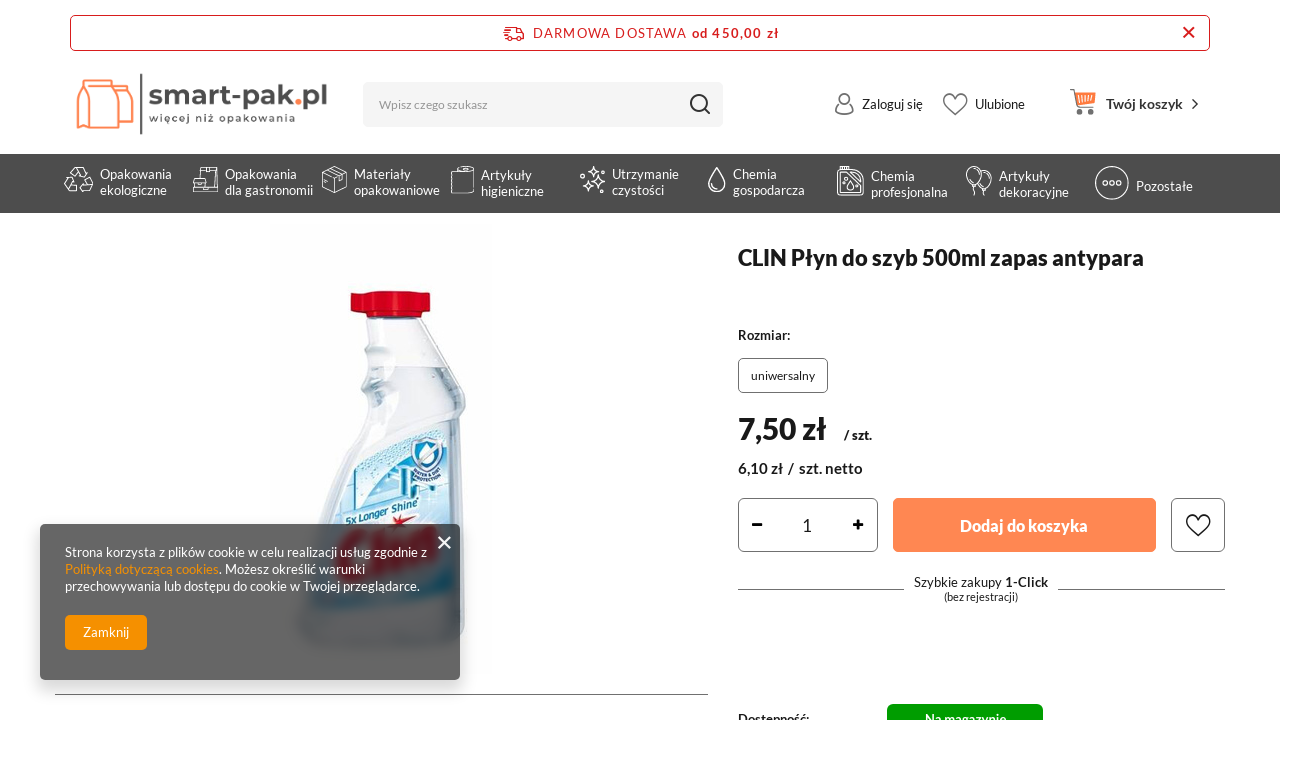

--- FILE ---
content_type: text/html; charset=utf-8
request_url: https://smart-pak.pl/product-pol-464-CLIN-Plyn-do-szyb-500ml-zapas-antypara.html
body_size: 33664
content:
<!DOCTYPE html SYSTEM "about:legacy-compat">
    <!--Typ strony (envelope, 107421.1)-->
     
        <html lang=" pl "   > 
    
        <head>
             
 
 
 

<meta name='viewport' content='user-scalable=no, initial-scale = 1.0, maximum-scale = 1.0, width=device-width'/><link rel="preload" crossorigin="anonymous" as="font" href="/data/designs/smarty/2_10/gfx/pol/fontello.woff?v=2">
<link rel="preload" crossorigin="anonymous" as="font" href="/data/designs/smarty/2_10/gfx/pol/lato-v20-latin-ext_latin-700.woff2">
<link rel="preload" crossorigin="anonymous" as="font" href="/data/designs/smarty/2_10/gfx/pol/lato-v20-latin-ext_latin-900.woff2">
<link rel="preload" crossorigin="anonymous" as="image" type="image/svg+xml" href="/data/designs/smarty/2_10/gfx/pol/basket.svg">
 

 

 


<meta http-equiv="Content-Type" content="text/html; charset=utf-8"/>
<meta http-equiv="Content-Language" content="pol"/>
    <meta http-equiv="X-UA-Compatible" content="IE=edge"/>

    <title>CLIN Płyn do szyb 500ml zapas antypara  | Chemia gospodarcza \ Czyszczenie szyb i powierzchni szklanych | smart-pak.pl - opakowania jednorazowe, ekologiczne, dekoracje, środki czystości</title>

    <meta name="keywords" content="Opakowania - Chemia - Dezynfekcja - Środki czystości"/>

    <meta name="description" content="CLIN Płyn do szyb 500ml zapas antypara  | Chemia gospodarcza \ Czyszczenie szyb i powierzchni szklanych | Dysponujemy asortymentem w liczbie ponad 5 000 produktów: Opakowania jednorazowe, Opakowania ekologiczne, Materiały opakowaniowe, Artykuły dekoracyjne, Artykuły higieniczne, Chemia gospodarcza i profesjonalna, Artykuły do utrzymania czystości"/>


        
<link rel="icon" href="/data/designs/smarty/2_10/gfx/pol/favicon.ico" />

    <meta name="theme-color" content="#FF8752"/>
    <meta name="msapplication-navbutton-color" content="#FF8752"/>
    <meta name="apple-mobile-web-app-status-bar-style" content="#FF8752"/>

<style>
    @font-face {
    font-family: "Lato";
    font-style: normal;
    font-weight: 300;
    font-display: swap;
    src: local(''),
        url('/gfx/pol/lato-v20-latin-ext_latin-300.woff2') format('woff2'),
        url('/gfx/pol/lato-v20-latin-ext_latin-300.woff') format('woff');
    }
    @font-face {
    font-family: "Lato";
    font-style: normal;
    font-weight: 400;
    font-display: swap;
    src: local(''),
        url('/gfx/pol/lato-v20-latin-ext_latin-regular.woff2') format('woff2'),
        url('/gfx/pol/lato-v20-latin-ext_latin-regular.woff') format('woff');
    }
    @font-face {
    font-family: "Lato";
    font-style: italic;
    font-weight: 400;
    font-display: swap;
    src: local(''),
        url('/gfx/pol/lato-v20-latin-ext_latin-italic.woff2') format('woff2'),
        url('/gfx/pol/lato-v20-latin-ext_latin-italic.woff') format('woff');
    }
    @font-face {
    font-family: "Lato";
    font-style: normal;
    font-weight: 700;
    font-display: swap;
    src: local(''),
        url('/gfx/pol/lato-v20-latin-ext_latin-700.woff2') format('woff2'),
        url('/gfx/pol/lato-v20-latin-ext_latin-700.woff') format('woff');
    }
    @font-face {
    font-family: "Lato";
    font-style: normal;
    font-weight: 900;
    font-display: swap;
    src: local(''),
        url('/gfx/pol/lato-v20-latin-ext_latin-900.woff2') format('woff2'), 
        url('/gfx/pol/lato-v20-latin-ext_latin-900.woff') format('woff'); 
    }
</style>

 
 
    
 
            <link rel="stylesheet" type="text/css" href="/data/designs/smarty/2_10/gfx/pol/projector.css.gzip?r=1701421606"/>
     
 

<script>
    var app_shop = {
        urls: {
            prefix: 'data="/gfx/'.replace('data="', '') + 'pol/'
        },
        vars: {},
        txt: {},
        fn: {},
        fnrun: {},
        files: []
    };
</script>

 
 
 

    <meta name="robots" content="index,follow"/>

 
            <meta name="expires" content="never"/>
                <meta name="distribution" content="global"/>
     

    <meta name="rating" content="general"/>

    <meta name="Author" content="smart-pak.pl na bazie IdoSell (www.idosell.com/shop)."/>

             
<!-- Begin LoginOptions html -->

<style>
#client_new_social .service_item[data-name="service_Apple"]:before, 
#cookie_login_social_more .service_item[data-name="service_Apple"]:before,
.oscop_contact .oscop_login__service[data-service="Apple"]:before {
    display: block;
    height: 2.6rem;
    content: url('/gfx/standards/apple.svg?r=1743165583');
}
.oscop_contact .oscop_login__service[data-service="Apple"]:before {
    height: auto;
    transform: scale(0.8);
}
#client_new_social .service_item[data-name="service_Apple"]:has(img.service_icon):before,
#cookie_login_social_more .service_item[data-name="service_Apple"]:has(img.service_icon):before,
.oscop_contact .oscop_login__service[data-service="Apple"]:has(img.service_icon):before {
    display: none;
}
</style>

<!-- End LoginOptions html -->

<!-- Open Graph -->
<meta property="og:type" content="website"><meta property="og:url" content="https://smart-pak.pl/product-pol-464-CLIN-Plyn-do-szyb-500ml-zapas-antypara.html
"><meta property="og:title" content="CLIN Płyn do szyb 500ml zapas antypara"><meta property="og:site_name" content="smart-pak.pl"><meta property="og:locale" content="pl_PL"><meta property="og:image" content="https://smart-pak.pl/hpeciai/39cdbbad795eacfd775bc1a7f6296467/pol_pl_CLIN-Plyn-do-szyb-500ml-zapas-antypara-464_1.jpg"><meta property="og:image:width" content="450"><meta property="og:image:height" content="450"><link rel="manifest" href="https://smart-pak.pl/data/include/pwa/2/manifest.json?t=3"><meta name="apple-mobile-web-app-capable" content="yes"><meta name="apple-mobile-web-app-status-bar-style" content="black"><meta name="apple-mobile-web-app-title" content="smart-pak.pl"><link rel="apple-touch-icon" href="/data/include/pwa/2/icon-128.png"><link rel="apple-touch-startup-image" href="/data/include/pwa/2/logo-512.png" /><meta name="msapplication-TileImage" content="/data/include/pwa/2/icon-144.png"><meta name="msapplication-TileColor" content="#2F3BA2"><meta name="msapplication-starturl" content="/"><script type="application/javascript">var _adblock = true;</script><script async src="/data/include/advertising.js"></script><script type="application/javascript">var statusPWA = {
                online: {
                    txt: "Połączono z internetem",
                    bg: "#5fa341"
                },
                offline: {
                    txt: "Brak połączenia z internetem",
                    bg: "#eb5467"
                }
            }</script><script async type="application/javascript" src="/ajax/js/pwa_online_bar.js?v=1&r=6"></script><script >
window.dataLayer = window.dataLayer || [];
window.gtag = function gtag() {
dataLayer.push(arguments);
}
gtag('consent', 'default', {
'ad_storage': 'denied',
'analytics_storage': 'denied',
'ad_personalization': 'denied',
'ad_user_data': 'denied',
'wait_for_update': 500
});

gtag('set', 'ads_data_redaction', true);
</script><script  class='google_consent_mode_update'>
gtag('consent', 'update', {
'ad_storage': 'granted',
'analytics_storage': 'granted',
'ad_personalization': 'granted',
'ad_user_data': 'granted'
});
</script>
<!-- End Open Graph -->

<link rel="canonical" href="https://smart-pak.pl/product-pol-464-CLIN-Plyn-do-szyb-500ml-zapas-antypara.html" />

                <!-- Global site tag (gtag.js) -->
                <script  async src="https://www.googletagmanager.com/gtag/js?id=AW-10990582921"></script>
                <script >
                    window.dataLayer = window.dataLayer || [];
                    window.gtag = function gtag(){dataLayer.push(arguments);}
                    gtag('js', new Date());
                    
                    gtag('config', 'AW-10990582921', {"allow_enhanced_conversions":true});
gtag('config', 'G-DBMTEXHMY7');

                </script>
                
<!-- Begin additional html or js -->


<!--2|2|3| modified: 2020-06-22 08:49:20-->
<style>
.basketedit_rabats_summary, .projector_price_yousave {
  display: none !important;
}
</style>
<!--3|2|4| modified: 2022-02-08 14:10:39-->
<script>app_shop.vars.shipmentHour = 11</script>
<!--4|2|4-->
<script>app_shop.vars.holidays = ['01.01.2022', '06.01.2022', '17.04.2022', '18.04.2022', '01.05.2022', '03.05.2022', '05.06.2022', '16.06.2022', '15.08.2022', '01.11.2022', '11.11.2022', '25.12.2022', '26.12.2022', ''];</script>

<!-- End additional html or js -->
                <script>
                if (window.ApplePaySession && window.ApplePaySession.canMakePayments()) {
                    var applePayAvailabilityExpires = new Date();
                    applePayAvailabilityExpires.setTime(applePayAvailabilityExpires.getTime() + 2592000000); //30 days
                    document.cookie = 'applePayAvailability=yes; expires=' + applePayAvailabilityExpires.toUTCString() + '; path=/;secure;'
                    var scriptAppleJs = document.createElement('script');
                    scriptAppleJs.src = "/ajax/js/apple.js?v=3";
                    if (document.readyState === "interactive" || document.readyState === "complete") {
                          document.body.append(scriptAppleJs);
                    } else {
                        document.addEventListener("DOMContentLoaded", () => {
                            document.body.append(scriptAppleJs);
                        });  
                    }
                } else {
                    document.cookie = 'applePayAvailability=no; path=/;secure;'
                }
                </script>
                                <script>
                var listenerFn = function(event) {
                    if (event.origin !== "https://payment.idosell.com")
                        return;
                    
                    var isString = (typeof event.data === 'string' || event.data instanceof String);
                    if (!isString) return;
                    try {
                        var eventData = JSON.parse(event.data);
                    } catch (e) {
                        return;
                    }
                    if (!eventData) { return; }                                            
                    if (eventData.isError) { return; }
                    if (eventData.action != 'isReadyToPay') {return; }
                    
                    if (eventData.result.result && eventData.result.paymentMethodPresent) {
                        var googlePayAvailabilityExpires = new Date();
                        googlePayAvailabilityExpires.setTime(googlePayAvailabilityExpires.getTime() + 2592000000); //30 days
                        document.cookie = 'googlePayAvailability=yes; expires=' + googlePayAvailabilityExpires.toUTCString() + '; path=/;secure;'
                    } else {
                        document.cookie = 'googlePayAvailability=no; path=/;secure;'
                    }                                            
                }     
                if (!window.isAdded)
                {                                        
                    if (window.oldListener != null) {
                         window.removeEventListener('message', window.oldListener);
                    }                        
                    window.addEventListener('message', listenerFn);
                    window.oldListener = listenerFn;                                      
                       
                    const iframe = document.createElement('iframe');
                    iframe.src = "https://payment.idosell.com/assets/html/checkGooglePayAvailability.html?origin=https%3A%2F%2Fsmart-pak.pl";
                    iframe.style.display = 'none';                                            

                    if (document.readyState === "interactive" || document.readyState === "complete") {
                          if (!window.isAdded) {
                              window.isAdded = true;
                              document.body.append(iframe);
                          }
                    } else {
                        document.addEventListener("DOMContentLoaded", () => {
                            if (!window.isAdded) {
                              window.isAdded = true;
                              document.body.append(iframe);
                          }
                        });  
                    }  
                }
                </script>
                <script>let paypalDate = new Date();
                    paypalDate.setTime(paypalDate.getTime() + 86400000);
                    document.cookie = 'payPalAvailability_PLN=-1; expires=' + paypalDate.getTime() + '; path=/; secure';
                </script><script src="/data/gzipFile/expressCheckout.js.gz"></script> 

                            <link rel="preload" as="image" href="/hpeciai/0f4912df9a60ab4fae3a2e49245f35b5/pol_pm_CLIN-Plyn-do-szyb-500ml-zapas-antypara-464_1.jpg">
            
                            <style>
                                            #photos_slider[data-skeleton] .photos__link:before {padding-top: calc(450/450* 100%);}
                        @media (min-width: 979px) {.photos__slider[data-skeleton] .photos__figure:not(.--nav):first-child .photos__link {max-height: 450px;}} 
                                    </style>
                    </head>
        
         
        <body  > 
         
         
     

     
     
     
     
     
     
     
     
     

     
            <script>
            var script = document.createElement('script');
            script.src = app_shop.urls.prefix + 'envelope.js';
            document.getElementsByTagName('body')[0].insertBefore(script, document.getElementsByTagName('body')[0].firstChild);
        </script>
    
<!--Układ graficzny (layout, 107419.1)-->

    <div id="container" class="projector_page  container">

            <header class=" d-flex flex-nowrap flex-md-wrap   commercial_banner">
        <!--Javascript (menu_javascript, 116372.1)-->


            
<script class="ajaxLoad">
        
                    
    app_shop.vars.vat_registered = "true";
    app_shop.vars.currency_format = "###,##0.00";
    
            app_shop.vars.currency_before_value = false;
        
            app_shop.vars.currency_space = true;
                    
    app_shop.vars.symbol = "zł";
    app_shop.vars.id= "PLN";
    app_shop.vars.baseurl = "http://smart-pak.pl/";
    app_shop.vars.sslurl= "https://smart-pak.pl/";
    app_shop.vars.curr_url= "%2Fproduct-pol-464-CLIN-Plyn-do-szyb-500ml-zapas-antypara.html";
    
                    
    var currency_decimal_separator = ',';
    var currency_grouping_separator = ' ';
                
            app_shop.vars.blacklist_extension = [
             "exe"
             ,"com"
             ,"swf"
             ,"js"
             ,"php"
                    ];
        
            app_shop.vars.blacklist_mime = [
             "application/javascript"
             ,"application/octet-stream"
             ,"message/http"
             ,"text/javascript"
             ,"application/x-deb"
             ,"application/x-javascript"
             ,"application/x-shockwave-flash"
             ,"application/x-msdownload"
                    ];
        
            app_shop.urls.contact = "/contact-pol.html";
    </script>

<div id="viewType" style="display:none"></div>
        <!--Sugerowany sklep dla języka (menu_suggested_shop_for_language, 112162.1)-->

 
        <!--Delivery cost (menu_delivery_cost, 118559.2)-->

 
 
	

			
	<div id="freeShipping" class="freeShipping">
		<span class="freeShipping__info">Darmowa dostawa</span>
		<strong class="freeShipping__val">
			od  450,00 zł
		</strong>
				<a href="" class="freeShipping__close"></a>
	</div>
	
        <!--Górne menu (menu_top, 106526.1)-->

<div id="logo" class="col-md-3 d-flex align-items-center">
    <a 
        href="/" 
        target="_self"
    >
                    <img 
                src="/data/gfx/mask/pol/logo_2_big.png" 
                alt="smart-pak.pl" 
                width="1307" 
                height="369">
            </img>
            </a>
</div>

 
           
        <!--Szybkie wyszukiwanie (menu_search, 120950.1)-->

<form action="/search.php" method="get" id="menu_search" class="menu_search px-0 col-md-4 px-md-3"  action="https://smart-pak.pl/search.php">
	<a href="#showSearchForm" class="menu_search__mobile"></a>
	<div class="menu_search__block">
		<div class="menu_search__item --input">
			<input class="menu_search__input" type="text" name="text" autocomplete="off" placeholder="Wpisz czego szukasz">
			<button class="menu_search__submit" type="submit"></button>
		</div>
		<div class="menu_search__item --results search_result"></div>
	</div>
</form>        <!--Ustawienia języka oraz walut (menu_settings, 109097.1)-->

 
<div id="menu_settings" class="col-md-3 px-0 px-md-1 d-flex align-items-center justify-content-center justify-content-lg-end">
    
            <div id="menu_additional">
            <a 
                class="account_link" 
                 href="https://smart-pak.pl/login.php"                  
                                                >
                 
                    Zaloguj się 
                            </a>
            <a 
                href="/basketedit.php?mode=2" 
                class="wishlist_link"
                            >
                Ulubione
                <span>0</span>
            </a>
        </div>
    </div>
        <!--Menu koszyka (menu_basket, 117223.1)-->


<div id="menu_basket" class="col-md-2 px-0 pr-md-3 topBasket">
    <a class="topBasket__sub" 
         
        href="/basketedit.php">
        <span class="badge badge-info"></span>
        <strong class="topBasket__price" 
             style="display: none;" >
                                Twój koszyk
                                    </strong>
    </a>

    <div class="topBasket__details --products" style="display: none;">
        <div class="topBasket__block --labels">
            <label class="topBasket__item --name">Produkt</label>
            <label class="topBasket__item --sum">Ilość</label>
            <label class="topBasket__item --prices">Cena</label>
        </div>
        <div class="topBasket__block --products"></div>
    </div>
    <div class="topBasket__details --shipping" style="display: none;">
        <span class="topBasket__name">Koszt dostawy od</span>
        <span id="shipppingCost"></span>
    </div>
    
        
            <script>
            app_shop.vars.cache_html = true;
        </script>
    
    </div>

        <!--Menu - Drzewo 1 (menu_categories, 116631.1)-->
 
 
 

<nav id="menu_categories" class="col-md-12 px-0 px-md-3 wide">
    <button type="button" class="navbar-toggler">
        <i class="icon-menu"></i>
    </button>

    <div class="navbar-collapse" id="menu_navbar">
        <ul class="navbar-nav mx-md-n2">
                            <li class="nav-item  ">

                                         
                    
                     
                        <a 
                            href="/pol_m_Opakowania-ekologiczne-352.html"
                            target="_self"
                            title="Opakowania ekologiczne"
                            class=" 
                        nav-link 
                         
                                                 nav-gfx                    "
                        >
                    
                                                    <img 
                                alt="Opakowania ekologiczne" 
                                title="Opakowania ekologiczne" 
                                 
                                     
                                        src="/data/gfx/pol/navigation/2_1_i_352.svg" 
                                     
                                >
                            <span class="gfx_lvl_1">Opakowania ekologiczne</span>
                                        
                     
                        </a>
                                        
                                            <ul class="navbar-subnav">
                            
                                                     
                                
                                <li class=" 
                                    nav-item
                                                                                                        ">

                                                         
                                    
                                    <a 
                                         
                                         
                                         
                                             
                                                                                 target="_self"   
                                        class=" 
                                        nav-link
                                                                            "  
                                        href="/pol_m_Opakowania-ekologiczne_Kubki-do-napojow-686.html"
                                    >
                                        Kubki do napojów 
                                    </a>
                                    
                                                                            <ul 
                                             
                                                                                          
                                            class="navbar-subsubnav"
                                        >
                                                                                            <li class="nav-item ">
                                                    <a 
                                                         
                                                         
                                                         
                                                             
                                                                                                                 target="_self"   
                                                        class="nav-link "  
                                                        href="/pol_m_Opakowania-ekologiczne_Kubki-do-napojow_Kubki-687.html"
                                                    >
                                                        Kubki
                                                    </a>
                                                </li>
                                                                                            <li class="nav-item ">
                                                    <a 
                                                         
                                                         
                                                         
                                                             
                                                                                                                 target="_self"   
                                                        class="nav-link "  
                                                        href="/pol_m_Opakowania-ekologiczne_Kubki-do-napojow_Wieczka-688.html"
                                                    >
                                                        Wieczka
                                                    </a>
                                                </li>
                                                                                            <li class="nav-item ">
                                                    <a 
                                                         
                                                         
                                                         
                                                             
                                                                                                                 target="_self"   
                                                        class="nav-link "  
                                                        href="/pol_m_Opakowania-ekologiczne_Kubki-do-napojow_Slomki-691.html"
                                                    >
                                                        Słomki
                                                    </a>
                                                </li>
                                             
                                             
                                                 
                                                                                    </ul>
                                                                    </li>
                            
                                                     
                                
                                <li class=" 
                                    nav-item
                                                                                                        ">

                                                         
                                    
                                    <a 
                                         
                                         
                                         
                                             
                                                                                 target="_self"   
                                        class=" 
                                        nav-link
                                                                            "  
                                        href="/pol_m_Opakowania-ekologiczne_Naczynia-692.html"
                                    >
                                        Naczynia 
                                    </a>
                                    
                                                                            <ul 
                                             
                                                                                          
                                            class="navbar-subsubnav"
                                        >
                                                                                            <li class="nav-item ">
                                                    <a 
                                                         
                                                         
                                                         
                                                             
                                                                                                                 target="_self"   
                                                        class="nav-link "  
                                                        href="/pol_m_Opakowania-ekologiczne_Naczynia_Talerze-693.html"
                                                    >
                                                        Talerze
                                                    </a>
                                                </li>
                                                                                            <li class="nav-item ">
                                                    <a 
                                                         
                                                         
                                                         
                                                             
                                                                                                                 target="_self"   
                                                        class="nav-link "  
                                                        href="/pol_m_Opakowania-ekologiczne_Naczynia_Miski-694.html"
                                                    >
                                                        Miski
                                                    </a>
                                                </li>
                                                                                            <li class="nav-item ">
                                                    <a 
                                                         
                                                         
                                                         
                                                             
                                                                                                                 target="_self"   
                                                        class="nav-link "  
                                                        href="/pol_m_Opakowania-ekologiczne_Naczynia_Tacki-695.html"
                                                    >
                                                        Tacki
                                                    </a>
                                                </li>
                                                                                            <li class="nav-item ">
                                                    <a 
                                                         
                                                         
                                                         
                                                             
                                                                                                                 target="_self"   
                                                        class="nav-link "  
                                                        href="/pol_m_Opakowania-ekologiczne_Naczynia_Fingerfood-696.html"
                                                    >
                                                        Fingerfood
                                                    </a>
                                                </li>
                                             
                                             
                                                 
                                                                                    </ul>
                                                                    </li>
                            
                                                     
                                
                                <li class=" 
                                    nav-item
                                                                                                        ">

                                                         
                                    
                                    <a 
                                         
                                         
                                         
                                             
                                                                                 target="_self"   
                                        class=" 
                                        nav-link
                                                                            "  
                                        href="/pol_m_Opakowania-ekologiczne_Opakowania-HoReCa-697.html"
                                    >
                                        Opakowania HoReCa 
                                    </a>
                                    
                                                                            <ul 
                                             
                                                                                          
                                            class="navbar-subsubnav"
                                        >
                                                                                            <li class="nav-item ">
                                                    <a 
                                                         
                                                         
                                                         
                                                             
                                                                                                                 target="_self"   
                                                        class="nav-link "  
                                                        href="/pol_m_Opakowania-ekologiczne_Opakowania-HoReCa_Food-Box-698.html"
                                                    >
                                                        Food Box
                                                    </a>
                                                </li>
                                                                                            <li class="nav-item ">
                                                    <a 
                                                         
                                                         
                                                         
                                                             
                                                                                                                 target="_self"   
                                                        class="nav-link "  
                                                        href="/pol_m_Opakowania-ekologiczne_Opakowania-HoReCa_Menu-Box-699.html"
                                                    >
                                                        Menu Box
                                                    </a>
                                                </li>
                                                                                            <li class="nav-item ">
                                                    <a 
                                                         
                                                         
                                                         
                                                             
                                                                                                                 target="_self"   
                                                        class="nav-link "  
                                                        href="/pol_m_Opakowania-ekologiczne_Opakowania-HoReCa_Torebki-701.html"
                                                    >
                                                        Torebki
                                                    </a>
                                                </li>
                                                                                            <li class="nav-item ">
                                                    <a 
                                                         
                                                         
                                                         
                                                             
                                                                                                                 target="_self"   
                                                        class="nav-link "  
                                                        href="/pol_m_Opakowania-ekologiczne_Opakowania-HoReCa_Torby-na-wynos-707.html"
                                                    >
                                                        Torby &quot;na wynos&quot;
                                                    </a>
                                                </li>
                                             
                                             
                                                 
                                                                                    </ul>
                                                                    </li>
                            
                                                     
                                
                                <li class=" 
                                    nav-item
                                                                                                        ">

                                                         
                                    
                                    <a 
                                         
                                         
                                         
                                             
                                                                                 target="_self"   
                                        class=" 
                                        nav-link
                                                                            "  
                                        href="/pol_m_Opakowania-ekologiczne_Opakowania-cukiernicze-708.html"
                                    >
                                        Opakowania cukiernicze 
                                    </a>
                                    
                                                                            <ul 
                                             
                                                                                          
                                            class="navbar-subsubnav"
                                        >
                                                                                            <li class="nav-item ">
                                                    <a 
                                                         
                                                         
                                                         
                                                             
                                                                                                                 target="_self"   
                                                        class="nav-link "  
                                                        href="/pol_m_Opakowania-ekologiczne_Opakowania-cukiernicze_Pudelka-zamykane-754.html"
                                                    >
                                                        Pudełka zamykane
                                                    </a>
                                                </li>
                                                                                            <li class="nav-item ">
                                                    <a 
                                                         
                                                         
                                                         
                                                             
                                                                                                                 target="_self"   
                                                        class="nav-link "  
                                                        href="/pol_m_Opakowania-ekologiczne_Opakowania-cukiernicze_Szufelki-do-ciasta-710.html"
                                                    >
                                                        Szufelki do ciasta
                                                    </a>
                                                </li>
                                                                                            <li class="nav-item ">
                                                    <a 
                                                         
                                                         
                                                         
                                                             
                                                                                                                 target="_self"   
                                                        class="nav-link "  
                                                        href="/pol_m_Opakowania-ekologiczne_Opakowania-cukiernicze_Tacki-talerze-712.html"
                                                    >
                                                        Tacki, talerze
                                                    </a>
                                                </li>
                                                                                            <li class="nav-item ">
                                                    <a 
                                                         
                                                         
                                                         
                                                             
                                                                                                                 target="_self"   
                                                        class="nav-link "  
                                                        href="/pol_m_Opakowania-ekologiczne_Opakowania-cukiernicze_Kubeczki-do-lodow-750.html"
                                                    >
                                                        Kubeczki do lodów
                                                    </a>
                                                </li>
                                             
                                             
                                                 
                                                                                    </ul>
                                                                    </li>
                            
                                                     
                                
                                <li class=" 
                                    nav-item
                                                                                                        ">

                                                         
                                    
                                    <a 
                                         
                                         
                                         
                                             
                                                                                 target="_self"   
                                        class=" 
                                        nav-link
                                                                            "  
                                        href="/pol_m_Opakowania-ekologiczne_Pojemniki-713.html"
                                    >
                                        Pojemniki 
                                    </a>
                                    
                                                                            <ul 
                                             
                                                                                          
                                            class="navbar-subsubnav"
                                        >
                                                                                            <li class="nav-item ">
                                                    <a 
                                                         
                                                         
                                                         
                                                             
                                                                                                                 target="_self"   
                                                        class="nav-link "  
                                                        href="/pol_m_Opakowania-ekologiczne_Pojemniki_Do-zgrzewu-714.html"
                                                    >
                                                        Do zgrzewu
                                                    </a>
                                                </li>
                                                                                            <li class="nav-item ">
                                                    <a 
                                                         
                                                         
                                                         
                                                             
                                                                                                                 target="_self"   
                                                        class="nav-link "  
                                                        href="/pol_m_Opakowania-ekologiczne_Pojemniki_Z-osobnymi-pokrywkami-717.html"
                                                    >
                                                        Z osobnymi pokrywkami
                                                    </a>
                                                </li>
                                                                                            <li class="nav-item ">
                                                    <a 
                                                         
                                                         
                                                         
                                                             
                                                                                                                 target="_self"   
                                                        class="nav-link "  
                                                        href="/pol_m_Opakowania-ekologiczne_Pojemniki_Pokrywki-do-pojemnikow-718.html"
                                                    >
                                                        Pokrywki do pojemników
                                                    </a>
                                                </li>
                                             
                                             
                                                 
                                                                                    </ul>
                                                                    </li>
                            
                                                     
                                
                                <li class=" 
                                    nav-item
                                                                                                        ">

                                                         
                                    
                                    <a 
                                         
                                         
                                         
                                             
                                                                                 target="_self"   
                                        class=" 
                                        nav-link
                                                                            "  
                                        href="/pol_m_Opakowania-ekologiczne_Sztucce-719.html"
                                    >
                                        Sztućce 
                                    </a>
                                    
                                                                            <ul 
                                             
                                                                                          
                                            class="navbar-subsubnav"
                                        >
                                                                                            <li class="nav-item ">
                                                    <a 
                                                         
                                                         
                                                         
                                                             
                                                                                                                 target="_self"   
                                                        class="nav-link "  
                                                        href="/pol_m_Opakowania-ekologiczne_Sztucce_Cateringowe-720.html"
                                                    >
                                                        Cateringowe
                                                    </a>
                                                </li>
                                                                                            <li class="nav-item ">
                                                    <a 
                                                         
                                                         
                                                         
                                                             
                                                                                                                 target="_self"   
                                                        class="nav-link "  
                                                        href="/pol_m_Opakowania-ekologiczne_Sztucce_Konfekcjonowane-721.html"
                                                    >
                                                        Konfekcjonowane
                                                    </a>
                                                </li>
                                                                                            <li class="nav-item ">
                                                    <a 
                                                         
                                                         
                                                         
                                                             
                                                                                                                 target="_self"   
                                                        class="nav-link "  
                                                        href="/pol_m_Opakowania-ekologiczne_Sztucce_Paleczki-722.html"
                                                    >
                                                        Pałeczki
                                                    </a>
                                                </li>
                                                                                            <li class="nav-item ">
                                                    <a 
                                                         
                                                         
                                                         
                                                             
                                                                                                                 target="_self"   
                                                        class="nav-link "  
                                                        href="/pol_m_Opakowania-ekologiczne_Sztucce_Mieszadelka-723.html"
                                                    >
                                                        Mieszadełka
                                                    </a>
                                                </li>
                                             
                                             
                                                 
                                                                                    </ul>
                                                                    </li>
                             
                            
                                                    </ul>
                                    </li>
                            <li class="nav-item  ">

                                         
                    
                     
                        <a 
                            href="/pol_m_Opakowania-dla-gastronomii-478.html"
                            target="_self"
                            title="Opakowania dla gastronomii"
                            class=" 
                        nav-link 
                         
                                                 nav-gfx                    "
                        >
                    
                                                    <img 
                                alt="Opakowania dla gastronomii" 
                                title="Opakowania dla gastronomii" 
                                 
                                     
                                        src="/data/gfx/pol/navigation/2_1_i_478.svg" 
                                     
                                >
                            <span class="gfx_lvl_1">Opakowania dla gastronomii</span>
                                        
                     
                        </a>
                                        
                                            <ul class="navbar-subnav">
                            
                                                     
                                
                                <li class=" 
                                    nav-item
                                                                                                        ">

                                                         
                                    
                                    <a 
                                         
                                         
                                         
                                             
                                                                                 target="_self"   
                                        class=" 
                                        nav-link
                                                                            "  
                                        href="/pol_m_Opakowania-dla-gastronomii_Kubki-do-napojow-563.html"
                                    >
                                        Kubki do napojów 
                                    </a>
                                    
                                                                            <ul 
                                             
                                                                                          
                                            class="navbar-subsubnav"
                                        >
                                                                                            <li class="nav-item ">
                                                    <a 
                                                         
                                                         
                                                         
                                                             
                                                                                                                 target="_self"   
                                                        class="nav-link "  
                                                        href="/pol_m_Opakowania-dla-gastronomii_Kubki-do-napojow_Kubki-564.html"
                                                    >
                                                        Kubki
                                                    </a>
                                                </li>
                                                                                            <li class="nav-item ">
                                                    <a 
                                                         
                                                         
                                                         
                                                             
                                                                                                                 target="_self"   
                                                        class="nav-link "  
                                                        href="/pol_m_Opakowania-dla-gastronomii_Kubki-do-napojow_Wieczka-565.html"
                                                    >
                                                        Wieczka
                                                    </a>
                                                </li>
                                                                                            <li class="nav-item ">
                                                    <a 
                                                         
                                                         
                                                         
                                                             
                                                                                                                 target="_self"   
                                                        class="nav-link "  
                                                        href="/pol_m_Opakowania-dla-gastronomii_Kubki-do-napojow_Kieliszki-566.html"
                                                    >
                                                        Kieliszki
                                                    </a>
                                                </li>
                                                                                            <li class="nav-item ">
                                                    <a 
                                                         
                                                         
                                                         
                                                             
                                                                                                                 target="_self"   
                                                        class="nav-link "  
                                                        href="/pol_m_Opakowania-dla-gastronomii_Kubki-do-napojow_Slomki-568.html"
                                                    >
                                                        Słomki
                                                    </a>
                                                </li>
                                             
                                             
                                                 
                                                                                    </ul>
                                                                    </li>
                            
                                                     
                                
                                <li class=" 
                                    nav-item
                                                                                                        ">

                                                         
                                    
                                    <a 
                                         
                                         
                                         
                                             
                                                                                 target="_self"   
                                        class=" 
                                        nav-link
                                                                            "  
                                        href="/pol_m_Opakowania-dla-gastronomii_Naczynia-do-zywnosci-569.html"
                                    >
                                        Naczynia do żywności 
                                    </a>
                                    
                                                                            <ul 
                                             
                                                                                          
                                            class="navbar-subsubnav"
                                        >
                                                                                            <li class="nav-item ">
                                                    <a 
                                                         
                                                         
                                                         
                                                             
                                                                                                                 target="_self"   
                                                        class="nav-link "  
                                                        href="/pol_m_Opakowania-dla-gastronomii_Naczynia-do-zywnosci_Talerze-570.html"
                                                    >
                                                        Talerze
                                                    </a>
                                                </li>
                                                                                            <li class="nav-item ">
                                                    <a 
                                                         
                                                         
                                                         
                                                             
                                                                                                                 target="_self"   
                                                        class="nav-link "  
                                                        href="/pol_m_Opakowania-dla-gastronomii_Naczynia-do-zywnosci_Miski-571.html"
                                                    >
                                                        Miski
                                                    </a>
                                                </li>
                                                                                            <li class="nav-item ">
                                                    <a 
                                                         
                                                         
                                                         
                                                             
                                                                                                                 target="_self"   
                                                        class="nav-link "  
                                                        href="/pol_m_Opakowania-dla-gastronomii_Naczynia-do-zywnosci_Tacki-572.html"
                                                    >
                                                        Tacki
                                                    </a>
                                                </li>
                                                                                            <li class="nav-item ">
                                                    <a 
                                                         
                                                         
                                                         
                                                             
                                                                                                                 target="_self"   
                                                        class="nav-link "  
                                                        href="/pol_m_Opakowania-dla-gastronomii_Naczynia-do-zywnosci_Fingerfood-573.html"
                                                    >
                                                        Fingerfood
                                                    </a>
                                                </li>
                                             
                                             
                                                 
                                                                                    </ul>
                                                                    </li>
                            
                                                     
                                
                                <li class=" 
                                    nav-item
                                                                                                        ">

                                                         
                                    
                                    <a 
                                         
                                         
                                         
                                             
                                                                                 target="_self"   
                                        class=" 
                                        nav-link
                                                                            "  
                                        href="/pol_m_Opakowania-dla-gastronomii_Sztucce-574.html"
                                    >
                                        Sztućce 
                                    </a>
                                    
                                                                            <ul 
                                             
                                                                                          
                                            class="navbar-subsubnav"
                                        >
                                                                                            <li class="nav-item ">
                                                    <a 
                                                         
                                                         
                                                         
                                                             
                                                                                                                 target="_self"   
                                                        class="nav-link "  
                                                        href="/pol_m_Opakowania-dla-gastronomii_Sztucce_Cateringowe-575.html"
                                                    >
                                                        Cateringowe
                                                    </a>
                                                </li>
                                                                                            <li class="nav-item ">
                                                    <a 
                                                         
                                                         
                                                         
                                                             
                                                                                                                 target="_self"   
                                                        class="nav-link "  
                                                        href="/pol_m_Opakowania-dla-gastronomii_Sztucce_Konfekcjonowane-576.html"
                                                    >
                                                        Konfekcjonowane
                                                    </a>
                                                </li>
                                                                                            <li class="nav-item ">
                                                    <a 
                                                         
                                                         
                                                         
                                                             
                                                                                                                 target="_self"   
                                                        class="nav-link "  
                                                        href="/pol_m_Opakowania-dla-gastronomii_Sztucce_Paleczki-577.html"
                                                    >
                                                        Pałeczki
                                                    </a>
                                                </li>
                                                                                            <li class="nav-item ">
                                                    <a 
                                                         
                                                         
                                                         
                                                             
                                                                                                                 target="_self"   
                                                        class="nav-link "  
                                                        href="/pol_m_Opakowania-dla-gastronomii_Sztucce_Mieszadelka-578.html"
                                                    >
                                                        Mieszadełka
                                                    </a>
                                                </li>
                                             
                                             
                                                 
                                                                                    </ul>
                                                                    </li>
                            
                                                     
                                
                                <li class=" 
                                    nav-item
                                                                                                        ">

                                                         
                                    
                                    <a 
                                         
                                         
                                         
                                             
                                                                                 target="_self"   
                                        class=" 
                                        nav-link
                                                                            "  
                                        href="/pol_m_Opakowania-dla-gastronomii_Pojemniki-626.html"
                                    >
                                        Pojemniki 
                                    </a>
                                    
                                                                            <ul 
                                             
                                                                                          
                                            class="navbar-subsubnav"
                                        >
                                                                                            <li class="nav-item ">
                                                    <a 
                                                         
                                                         
                                                         
                                                             
                                                                                                                 target="_self"   
                                                        class="nav-link "  
                                                        href="/pol_m_Opakowania-dla-gastronomii_Pojemniki_Do-zgrzewu-627.html"
                                                    >
                                                        Do zgrzewu
                                                    </a>
                                                </li>
                                                                                            <li class="nav-item ">
                                                    <a 
                                                         
                                                         
                                                         
                                                             
                                                                                                                 target="_self"   
                                                        class="nav-link "  
                                                        href="/pol_m_Opakowania-dla-gastronomii_Pojemniki_Zespolone-z-zamknieciem-628.html"
                                                    >
                                                        Zespolone z zamknięciem
                                                    </a>
                                                </li>
                                                                                            <li class="nav-item ">
                                                    <a 
                                                         
                                                         
                                                         
                                                             
                                                                                                                 target="_self"   
                                                        class="nav-link "  
                                                        href="/pol_m_Opakowania-dla-gastronomii_Pojemniki_Z-osobnymi-pokrywkami-630.html"
                                                    >
                                                        Z osobnymi pokrywkami
                                                    </a>
                                                </li>
                                                                                            <li class="nav-item ">
                                                    <a 
                                                         
                                                         
                                                         
                                                             
                                                                                                                 target="_self"   
                                                        class="nav-link "  
                                                        href="/pol_m_Opakowania-dla-gastronomii_Pojemniki_Pokrywki-do-pojemnikow-631.html"
                                                    >
                                                        Pokrywki do pojemników
                                                    </a>
                                                </li>
                                                                                            <li class="nav-item ">
                                                    <a 
                                                         
                                                         
                                                         
                                                             
                                                                                                                 target="_self"   
                                                        class="nav-link "  
                                                        href="/pol_m_Opakowania-dla-gastronomii_Pojemniki_Kuchenne-629.html"
                                                    >
                                                        Kuchenne
                                                    </a>
                                                </li>
                                             
                                             
                                                 
                                                                                    </ul>
                                                                    </li>
                            
                                                     
                                
                                <li class=" 
                                    nav-item
                                                                                                        ">

                                                         
                                    
                                    <a 
                                         
                                         
                                         
                                             
                                                                                 target="_self"   
                                        class=" 
                                        nav-link
                                                                            "  
                                        href="/pol_m_Opakowania-dla-gastronomii_Folie-i-papiery-gastronomiczne-632.html"
                                    >
                                        Folie i papiery gastronomiczne 
                                    </a>
                                    
                                                                            <ul 
                                             
                                                                                          
                                            class="navbar-subsubnav"
                                        >
                                                                                            <li class="nav-item ">
                                                    <a 
                                                         
                                                         
                                                         
                                                             
                                                                                                                 target="_self"   
                                                        class="nav-link "  
                                                        href="/pol_m_Opakowania-dla-gastronomii_Folie-i-papiery-gastronomiczne_Folie-aluminiowe-633.html"
                                                    >
                                                        Folie aluminiowe
                                                    </a>
                                                </li>
                                                                                            <li class="nav-item ">
                                                    <a 
                                                         
                                                         
                                                         
                                                             
                                                                                                                 target="_self"   
                                                        class="nav-link "  
                                                        href="/pol_m_Opakowania-dla-gastronomii_Folie-i-papiery-gastronomiczne_Folie-spozywcze-634.html"
                                                    >
                                                        Folie spożywcze
                                                    </a>
                                                </li>
                                                                                            <li class="nav-item ">
                                                    <a 
                                                         
                                                         
                                                         
                                                             
                                                                                                                 target="_self"   
                                                        class="nav-link "  
                                                        href="/pol_m_Opakowania-dla-gastronomii_Folie-i-papiery-gastronomiczne_Folie-do-zgrzewu-635.html"
                                                    >
                                                        Folie do zgrzewu
                                                    </a>
                                                </li>
                                                                                            <li class="nav-item ">
                                                    <a 
                                                         
                                                         
                                                         
                                                             
                                                                                                                 target="_self"   
                                                        class="nav-link "  
                                                        href="/pol_m_Opakowania-dla-gastronomii_Folie-i-papiery-gastronomiczne_Papiery-i-rekawy-do-pieczenia-636.html"
                                                    >
                                                        Papiery i rękawy do pieczenia
                                                    </a>
                                                </li>
                                                                                            <li class="nav-item ">
                                                    <a 
                                                         
                                                         
                                                         
                                                             
                                                                                                                 target="_self"   
                                                        class="nav-link "  
                                                        href="/pol_m_Opakowania-dla-gastronomii_Folie-i-papiery-gastronomiczne_Papiery-do-pakowania-637.html"
                                                    >
                                                        Papiery do pakowania
                                                    </a>
                                                </li>
                                             
                                             
                                                 
                                                                                    </ul>
                                                                    </li>
                            
                                                     
                                
                                <li class=" 
                                    nav-item
                                                                                                        ">

                                                         
                                    
                                    <a 
                                         
                                         
                                         
                                             
                                                                                 target="_self"   
                                        class=" 
                                        nav-link
                                                                            "  
                                        href="/pol_m_Opakowania-dla-gastronomii_Wyposazenie-gastronomii-638.html"
                                    >
                                        Wyposażenie gastronomii 
                                    </a>
                                    
                                                                            <ul 
                                             
                                                                                          
                                            class="navbar-subsubnav"
                                        >
                                                                                            <li class="nav-item ">
                                                    <a 
                                                         
                                                         
                                                         
                                                             
                                                                                                                 target="_self"   
                                                        class="nav-link "  
                                                        href="/pol_m_Opakowania-dla-gastronomii_Wyposazenie-gastronomii_Pojemniki-transportowe-639.html"
                                                    >
                                                        Pojemniki transportowe
                                                    </a>
                                                </li>
                                                                                            <li class="nav-item ">
                                                    <a 
                                                         
                                                         
                                                         
                                                             
                                                                                                                 target="_self"   
                                                        class="nav-link "  
                                                        href="/pol_m_Opakowania-dla-gastronomii_Wyposazenie-gastronomii_Deski-640.html"
                                                    >
                                                        Deski
                                                    </a>
                                                </li>
                                                                                            <li class="nav-item ">
                                                    <a 
                                                         
                                                         
                                                         
                                                             
                                                                                                                 target="_self"   
                                                        class="nav-link "  
                                                        href="/pol_m_Opakowania-dla-gastronomii_Wyposazenie-gastronomii_Akcesoria-641.html"
                                                    >
                                                        Akcesoria
                                                    </a>
                                                </li>
                                             
                                             
                                                 
                                                                                    </ul>
                                                                    </li>
                            
                                                     
                                
                                <li class=" 
                                    nav-item
                                                                                                        ">

                                                         
                                    
                                    <a 
                                         
                                         
                                         
                                             
                                                                                 target="_self"   
                                        class=" 
                                        nav-link
                                                                            "  
                                        href="/pol_m_Opakowania-dla-gastronomii_Pozostale-683.html"
                                    >
                                        Pozostałe 
                                    </a>
                                    
                                                                            <ul 
                                             
                                                                                          
                                            class="navbar-subsubnav"
                                        >
                                                                                            <li class="nav-item ">
                                                    <a 
                                                         
                                                         
                                                         
                                                             
                                                                                                                 target="_self"   
                                                        class="nav-link "  
                                                        href="/pol_m_Opakowania-dla-gastronomii_Pozostale_Wiaderka-681.html"
                                                    >
                                                        Wiaderka
                                                    </a>
                                                </li>
                                                                                            <li class="nav-item ">
                                                    <a 
                                                         
                                                         
                                                         
                                                             
                                                                                                                 target="_self"   
                                                        class="nav-link "  
                                                        href="/pol_m_Opakowania-dla-gastronomii_Pozostale_Tacki-styropianowe-684.html"
                                                    >
                                                        Tacki styropianowe
                                                    </a>
                                                </li>
                                             
                                             
                                                 
                                                                                    </ul>
                                                                    </li>
                            
                                                     
                                
                                <li class=" 
                                    nav-item
                                                                                                        ">

                                                         
                                    
                                    <a 
                                         
                                         
                                         
                                             
                                                                                 target="_self"   
                                        class=" 
                                        nav-link
                                                                            "  
                                        href="/pol_m_Opakowania-dla-gastronomii_Opakowania-HoReCa-595.html"
                                    >
                                        Opakowania HoReCa 
                                    </a>
                                    
                                                                            <ul 
                                             
                                                                                          
                                            class="navbar-subsubnav"
                                        >
                                                                                            <li class="nav-item ">
                                                    <a 
                                                         
                                                         
                                                         
                                                             
                                                                                                                 target="_self"   
                                                        class="nav-link "  
                                                        href="/pol_m_Opakowania-dla-gastronomii_Opakowania-HoReCa_Food-Box-596.html"
                                                    >
                                                        Food Box
                                                    </a>
                                                </li>
                                                                                            <li class="nav-item ">
                                                    <a 
                                                         
                                                         
                                                         
                                                             
                                                                                                                 target="_self"   
                                                        class="nav-link "  
                                                        href="/pol_m_Opakowania-dla-gastronomii_Opakowania-HoReCa_Menu-Box-597.html"
                                                    >
                                                        Menu Box
                                                    </a>
                                                </li>
                                                                                            <li class="nav-item ">
                                                    <a 
                                                         
                                                         
                                                         
                                                             
                                                                                                                 target="_self"   
                                                        class="nav-link "  
                                                        href="/pol_m_Opakowania-dla-gastronomii_Opakowania-HoReCa_Koperty-598.html"
                                                    >
                                                        Koperty
                                                    </a>
                                                </li>
                                                                                            <li class="nav-item ">
                                                    <a 
                                                         
                                                         
                                                         
                                                             
                                                                                                                 target="_self"   
                                                        class="nav-link "  
                                                        href="/pol_m_Opakowania-dla-gastronomii_Opakowania-HoReCa_Torebki-599.html"
                                                    >
                                                        Torebki
                                                    </a>
                                                </li>
                                                                                            <li class="nav-item ">
                                                    <a 
                                                         
                                                         
                                                         
                                                             
                                                                                                                 target="_self"   
                                                        class="nav-link "  
                                                        href="/pol_m_Opakowania-dla-gastronomii_Opakowania-HoReCa_Papier-powlekany-600.html"
                                                    >
                                                        Papier powlekany
                                                    </a>
                                                </li>
                                                                                            <li class="nav-item ">
                                                    <a 
                                                         
                                                         
                                                         
                                                             
                                                                                                                 target="_self"   
                                                        class="nav-link "  
                                                        href="/pol_m_Opakowania-dla-gastronomii_Opakowania-HoReCa_Foremki-aluminiowe-601.html"
                                                    >
                                                        Foremki aluminiowe
                                                    </a>
                                                </li>
                                                                                            <li class="nav-item ">
                                                    <a 
                                                         
                                                         
                                                         
                                                             
                                                                                                                 target="_self"   
                                                        class="nav-link "  
                                                        href="/pol_m_Opakowania-dla-gastronomii_Opakowania-HoReCa_Kartony-do-pizzy-602.html"
                                                    >
                                                        Kartony do pizzy
                                                    </a>
                                                </li>
                                                                                            <li class="nav-item ">
                                                    <a 
                                                         
                                                         
                                                         
                                                             
                                                                                                                 target="_self"   
                                                        class="nav-link "  
                                                        href="/pol_m_Opakowania-dla-gastronomii_Opakowania-HoReCa_Sushi-603.html"
                                                    >
                                                        Sushi
                                                    </a>
                                                </li>
                                                                                            <li class="nav-item ">
                                                    <a 
                                                         
                                                         
                                                         
                                                             
                                                                                                                 target="_self"   
                                                        class="nav-link "  
                                                        href="/pol_m_Opakowania-dla-gastronomii_Opakowania-HoReCa_Butelki-604.html"
                                                    >
                                                        Butelki
                                                    </a>
                                                </li>
                                                                                            <li class="nav-item ">
                                                    <a 
                                                         
                                                         
                                                         
                                                             
                                                                                                                 target="_self"   
                                                        class="nav-link "  
                                                        href="/pol_m_Opakowania-dla-gastronomii_Opakowania-HoReCa_Torby-na-wynos-605.html"
                                                    >
                                                        Torby &quot;na wynos&quot;
                                                    </a>
                                                </li>
                                                                                            <li class="nav-item ">
                                                    <a 
                                                         
                                                         
                                                         
                                                             
                                                                                                                 target="_self"   
                                                        class="nav-link "  
                                                        href="/pol_m_Opakowania-dla-gastronomii_Opakowania-HoReCa_Pozostale-617.html"
                                                    >
                                                        Pozostałe
                                                    </a>
                                                </li>
                                             
                                             
                                                 
                                                                                    </ul>
                                                                    </li>
                            
                                                     
                                
                                <li class=" 
                                    nav-item
                                                                                                        ">

                                                         
                                    
                                    <a 
                                         
                                         
                                         
                                             
                                                                                 target="_self"   
                                        class=" 
                                        nav-link
                                                                            "  
                                        href="/pol_m_Opakowania-dla-gastronomii_Opakowania-cukiernicze-618.html"
                                    >
                                        Opakowania cukiernicze 
                                    </a>
                                    
                                                                            <ul 
                                             
                                                                                          
                                            class="navbar-subsubnav"
                                        >
                                                                                            <li class="nav-item ">
                                                    <a 
                                                         
                                                         
                                                         
                                                             
                                                                                                                 target="_self"   
                                                        class="nav-link "  
                                                        href="/pol_m_Opakowania-dla-gastronomii_Opakowania-cukiernicze_Pudelka-zamykane-619.html"
                                                    >
                                                        Pudełka zamykane
                                                    </a>
                                                </li>
                                                                                            <li class="nav-item ">
                                                    <a 
                                                         
                                                         
                                                         
                                                             
                                                                                                                 target="_self"   
                                                        class="nav-link "  
                                                        href="/pol_m_Opakowania-dla-gastronomii_Opakowania-cukiernicze_Szufelki-do-ciasta-620.html"
                                                    >
                                                        Szufelki do ciasta
                                                    </a>
                                                </li>
                                                                                            <li class="nav-item ">
                                                    <a 
                                                         
                                                         
                                                         
                                                             
                                                                                                                 target="_self"   
                                                        class="nav-link "  
                                                        href="/pol_m_Opakowania-dla-gastronomii_Opakowania-cukiernicze_Krazki-pod-tort-621.html"
                                                    >
                                                        Krążki pod tort
                                                    </a>
                                                </li>
                                                                                            <li class="nav-item ">
                                                    <a 
                                                         
                                                         
                                                         
                                                             
                                                                                                                 target="_self"   
                                                        class="nav-link "  
                                                        href="/pol_m_Opakowania-dla-gastronomii_Opakowania-cukiernicze_Tacki-talerze-622.html"
                                                    >
                                                        Tacki, talerze
                                                    </a>
                                                </li>
                                                                                            <li class="nav-item ">
                                                    <a 
                                                         
                                                         
                                                         
                                                             
                                                                                                                 target="_self"   
                                                        class="nav-link "  
                                                        href="/pol_m_Opakowania-dla-gastronomii_Opakowania-cukiernicze_Kubeczki-do-lodow-623.html"
                                                    >
                                                        Kubeczki do lodów
                                                    </a>
                                                </li>
                                                                                            <li class="nav-item ">
                                                    <a 
                                                         
                                                         
                                                         
                                                             
                                                                                                                 target="_self"   
                                                        class="nav-link "  
                                                        href="/pol_m_Opakowania-dla-gastronomii_Opakowania-cukiernicze_Kartony-na-paczki-624.html"
                                                    >
                                                        Kartony na pączki
                                                    </a>
                                                </li>
                                                                                            <li class="nav-item ">
                                                    <a 
                                                         
                                                         
                                                         
                                                             
                                                                                                                 target="_self"   
                                                        class="nav-link "  
                                                        href="/pol_m_Opakowania-dla-gastronomii_Opakowania-cukiernicze_Pozostale-625.html"
                                                    >
                                                        Pozostałe
                                                    </a>
                                                </li>
                                             
                                             
                                                 
                                                                                    </ul>
                                                                    </li>
                             
                            
                                                    </ul>
                                    </li>
                            <li class="nav-item  ">

                                         
                    
                     
                        <a 
                            href="/pol_m_Materialy-opakowaniowe-468.html"
                            target="_self"
                            title="Materiały opakowaniowe"
                            class=" 
                        nav-link 
                         
                                                 nav-gfx                    "
                        >
                    
                                                    <img 
                                alt="Materiały opakowaniowe" 
                                title="Materiały opakowaniowe" 
                                 
                                     
                                        src="/data/gfx/pol/navigation/2_1_i_468.svg" 
                                     
                                >
                            <span class="gfx_lvl_1">Materiały opakowaniowe</span>
                                        
                     
                        </a>
                                        
                                            <ul class="navbar-subnav">
                            
                                                     
                                
                                <li class=" 
                                    nav-item
                                     empty                                                                     ">

                                                         
                                    
                                    <a 
                                         
                                         
                                         
                                             
                                                                                 target="_self"   
                                        class=" 
                                        nav-link
                                                                            "  
                                        href="/pol_m_Materialy-opakowaniowe_Folie-i-torebki-celofanowe-470.html"
                                    >
                                        Folie i torebki celofanowe 
                                    </a>
                                    
                                                                    </li>
                            
                                                     
                                
                                <li class=" 
                                    nav-item
                                     empty                                                                     ">

                                                         
                                    
                                    <a 
                                         
                                         
                                         
                                             
                                                                                 target="_self"   
                                        class=" 
                                        nav-link
                                                                            "  
                                        href="/pol_m_Materialy-opakowaniowe_Folie-stretch-471.html"
                                    >
                                        Folie stretch 
                                    </a>
                                    
                                                                    </li>
                            
                                                     
                                
                                <li class=" 
                                    nav-item
                                     empty                                                                     ">

                                                         
                                    
                                    <a 
                                         
                                         
                                         
                                             
                                                                                 target="_self"   
                                        class=" 
                                        nav-link
                                                                            "  
                                        href="/pol_m_Materialy-opakowaniowe_Kartony-553.html"
                                    >
                                        Kartony 
                                    </a>
                                    
                                                                    </li>
                            
                                                     
                                
                                <li class=" 
                                    nav-item
                                     empty                                                                     ">

                                                         
                                    
                                    <a 
                                         
                                         
                                         
                                             
                                                                                 target="_self"   
                                        class=" 
                                        nav-link
                                                                            "  
                                        href="/pol_m_Materialy-opakowaniowe_Papiery-pakowe-472.html"
                                    >
                                        Papiery pakowe 
                                    </a>
                                    
                                                                    </li>
                            
                                                     
                                
                                <li class=" 
                                    nav-item
                                     empty                                                                     ">

                                                         
                                    
                                    <a 
                                         
                                         
                                         
                                             
                                                                                 target="_self"   
                                        class=" 
                                        nav-link
                                                                            "  
                                        href="/pol_m_Materialy-opakowaniowe_Reklamowki-i-torebki-foliowe-474.html"
                                    >
                                        Reklamówki i torebki foliowe 
                                    </a>
                                    
                                                                    </li>
                            
                                                     
                                
                                <li class=" 
                                    nav-item
                                     empty                                                                     ">

                                                         
                                    
                                    <a 
                                         
                                         
                                         
                                             
                                                                                 target="_self"   
                                        class=" 
                                        nav-link
                                                                            "  
                                        href="/pol_m_Materialy-opakowaniowe_Tasmy-pakowe-475.html"
                                    >
                                        Taśmy pakowe 
                                    </a>
                                    
                                                                    </li>
                            
                                                     
                                
                                <li class=" 
                                    nav-item
                                     empty                                                                     ">

                                                         
                                    
                                    <a 
                                         
                                         
                                         
                                             
                                                                                 target="_self"   
                                        class=" 
                                        nav-link
                                                                            "  
                                        href="/pol_m_Materialy-opakowaniowe_Tektury-faliste-476.html"
                                    >
                                        Tektury faliste 
                                    </a>
                                    
                                                                    </li>
                            
                                                     
                                
                                <li class=" 
                                    nav-item
                                     empty                                                                     ">

                                                         
                                    
                                    <a 
                                         
                                         
                                         
                                             
                                                                                 target="_self"   
                                        class=" 
                                        nav-link
                                                                            "  
                                        href="/pol_m_Materialy-opakowaniowe_Torby-ekologiczne-papierowe-477.html"
                                    >
                                        Torby ekologiczne, papierowe 
                                    </a>
                                    
                                                                    </li>
                             
                            
                                                    </ul>
                                    </li>
                            <li class="nav-item  ">

                                         
                    
                     
                        <a 
                            href="/pol_m_Artykuly-higieniczne-488.html"
                            target="_self"
                            title="Artykuły higieniczne"
                            class=" 
                        nav-link 
                         
                                                 nav-gfx                    "
                        >
                    
                                                    <img 
                                alt="Artykuły higieniczne" 
                                title="Artykuły higieniczne" 
                                 
                                     
                                        src="/data/gfx/pol/navigation/2_1_i_488.svg" 
                                     
                                >
                            <span class="gfx_lvl_1">Artykuły higieniczne</span>
                                        
                     
                        </a>
                                        
                                            <ul class="navbar-subnav">
                            
                                                     
                                
                                <li class=" 
                                    nav-item
                                     empty                                                                     ">

                                                         
                                    
                                    <a 
                                         
                                         
                                         
                                             
                                                                                 target="_self"   
                                        class=" 
                                        nav-link
                                                                            "  
                                        href="/pol_m_Artykuly-higieniczne_Chusteczki-489.html"
                                    >
                                        Chusteczki 
                                    </a>
                                    
                                                                    </li>
                            
                                                     
                                
                                <li class=" 
                                    nav-item
                                     empty                                                                     ">

                                                         
                                    
                                    <a 
                                         
                                         
                                         
                                             
                                                                                 target="_self"   
                                        class=" 
                                        nav-link
                                                                            "  
                                        href="/pol_m_Artykuly-higieniczne_Czysciwa-przemyslowe-490.html"
                                    >
                                        Czyściwa przemysłowe 
                                    </a>
                                    
                                                                    </li>
                            
                                                     
                                
                                <li class=" 
                                    nav-item
                                     empty                                                                     ">

                                                         
                                    
                                    <a 
                                         
                                         
                                         
                                             
                                                                                 target="_self"   
                                        class=" 
                                        nav-link
                                                                            "  
                                        href="/pol_m_Artykuly-higieniczne_Papiery-toaletowe-492.html"
                                    >
                                        Papiery toaletowe 
                                    </a>
                                    
                                                                    </li>
                            
                                                     
                                
                                <li class=" 
                                    nav-item
                                     empty                                                                     ">

                                                         
                                    
                                    <a 
                                         
                                         
                                         
                                             
                                                                                 target="_self"   
                                        class=" 
                                        nav-link
                                                                            "  
                                        href="/pol_m_Artykuly-higieniczne_Podklady-higieniczne-493.html"
                                    >
                                        Podkłady higieniczne 
                                    </a>
                                    
                                                                    </li>
                            
                                                     
                                
                                <li class=" 
                                    nav-item
                                     empty                                                                     ">

                                                         
                                    
                                    <a 
                                         
                                         
                                         
                                             
                                                                                 target="_self"   
                                        class=" 
                                        nav-link
                                                                            "  
                                        href="/pol_m_Artykuly-higieniczne_Reczniki-papierowe-494.html"
                                    >
                                        Ręczniki papierowe 
                                    </a>
                                    
                                                                    </li>
                            
                                                     
                                
                                <li class=" 
                                    nav-item
                                     empty                                                                     ">

                                                         
                                    
                                    <a 
                                         
                                         
                                         
                                             
                                                                                 target="_self"   
                                        class=" 
                                        nav-link
                                                                            "  
                                        href="/pol_m_Artykuly-higieniczne_Systemy-dozownikow-495.html"
                                    >
                                        Systemy dozowników 
                                    </a>
                                    
                                                                    </li>
                            
                                                     
                                
                                <li class=" 
                                    nav-item
                                     empty                                                                     ">

                                                         
                                    
                                    <a 
                                         
                                         
                                         
                                             
                                                                                 target="_self"   
                                        class=" 
                                        nav-link
                                                                            "  
                                        href="/pol_m_Artykuly-higieniczne_Pozostale-491.html"
                                    >
                                        Pozostałe 
                                    </a>
                                    
                                                                    </li>
                             
                            
                                                    </ul>
                                    </li>
                            <li class="nav-item  ">

                                         
                    
                     
                        <a 
                            href="/pol_m_Utrzymanie-czystosci-496.html"
                            target="_self"
                            title="Utrzymanie czystości"
                            class=" 
                        nav-link 
                         
                                                 nav-gfx                    "
                        >
                    
                                                    <img 
                                alt="Utrzymanie czystości" 
                                title="Utrzymanie czystości" 
                                 
                                     
                                        src="/data/gfx/pol/navigation/2_1_i_496.svg" 
                                     
                                >
                            <span class="gfx_lvl_1">Utrzymanie czystości</span>
                                        
                     
                        </a>
                                        
                                            <ul class="navbar-subnav">
                            
                                                     
                                
                                <li class=" 
                                    nav-item
                                     empty                                                                     ">

                                                         
                                    
                                    <a 
                                         
                                         
                                         
                                             
                                                                                 target="_self"   
                                        class=" 
                                        nav-link
                                                                            "  
                                        href="/pol_m_Utrzymanie-czystosci_Gabki-zmywaki-scierki-497.html"
                                    >
                                        Gąbki, zmywaki, ścierki 
                                    </a>
                                    
                                                                    </li>
                            
                                                     
                                
                                <li class=" 
                                    nav-item
                                     empty                                                                     ">

                                                         
                                    
                                    <a 
                                         
                                         
                                         
                                             
                                                                                 target="_self"   
                                        class=" 
                                        nav-link
                                                                            "  
                                        href="/pol_m_Utrzymanie-czystosci_Kosze-na-smieci-498.html"
                                    >
                                        Kosze na śmieci 
                                    </a>
                                    
                                                                    </li>
                            
                                                     
                                
                                <li class=" 
                                    nav-item
                                     empty                                                                     ">

                                                         
                                    
                                    <a 
                                         
                                         
                                         
                                             
                                                                                 target="_self"   
                                        class=" 
                                        nav-link
                                                                            "  
                                        href="/pol_m_Utrzymanie-czystosci_Kosze-koszyki-pojemniki-499.html"
                                    >
                                        Kosze, koszyki, pojemniki 
                                    </a>
                                    
                                                                    </li>
                            
                                                     
                                
                                <li class=" 
                                    nav-item
                                     empty                                                                     ">

                                                         
                                    
                                    <a 
                                         
                                         
                                         
                                             
                                                                                 target="_self"   
                                        class=" 
                                        nav-link
                                                                            "  
                                        href="/pol_m_Utrzymanie-czystosci_Mopy-pady-sciagacze-500.html"
                                    >
                                        Mopy, pady, ściągacze 
                                    </a>
                                    
                                                                    </li>
                            
                                                     
                                
                                <li class=" 
                                    nav-item
                                     empty                                                                     ">

                                                         
                                    
                                    <a 
                                         
                                         
                                         
                                             
                                                                                 target="_self"   
                                        class=" 
                                        nav-link
                                                                            "  
                                        href="/pol_m_Utrzymanie-czystosci_Rekawice-i-fartuchy-501.html"
                                    >
                                        Rękawice i fartuchy 
                                    </a>
                                    
                                                                    </li>
                            
                                                     
                                
                                <li class=" 
                                    nav-item
                                     empty                                                                     ">

                                                         
                                    
                                    <a 
                                         
                                         
                                         
                                             
                                                                                 target="_self"   
                                        class=" 
                                        nav-link
                                                                            "  
                                        href="/pol_m_Utrzymanie-czystosci_Systemy-do-profesjonalnego-sprzatania-502.html"
                                    >
                                        Systemy do profesjonalnego sprzątania 
                                    </a>
                                    
                                                                    </li>
                            
                                                     
                                
                                <li class=" 
                                    nav-item
                                     empty                                                                     ">

                                                         
                                    
                                    <a 
                                         
                                         
                                         
                                             
                                                                                 target="_self"   
                                        class=" 
                                        nav-link
                                                                            "  
                                        href="/pol_m_Utrzymanie-czystosci_Szczotki-zmiotki-szufelki-miotly-503.html"
                                    >
                                        Szczotki, zmiotki, szufelki, miotły 
                                    </a>
                                    
                                                                    </li>
                            
                                                     
                                
                                <li class=" 
                                    nav-item
                                     empty                                                                     ">

                                                         
                                    
                                    <a 
                                         
                                         
                                         
                                             
                                                                                 target="_self"   
                                        class=" 
                                        nav-link
                                                                            "  
                                        href="/pol_m_Utrzymanie-czystosci_Wiadra-miski-504.html"
                                    >
                                        Wiadra, miski 
                                    </a>
                                    
                                                                    </li>
                            
                                                     
                                
                                <li class=" 
                                    nav-item
                                     empty                                                                     ">

                                                         
                                    
                                    <a 
                                         
                                         
                                         
                                             
                                                                                 target="_self"   
                                        class=" 
                                        nav-link
                                                                            "  
                                        href="/pol_m_Utrzymanie-czystosci_Worki-na-smieci-505.html"
                                    >
                                        Worki na śmieci 
                                    </a>
                                    
                                                                    </li>
                            
                                                     
                                
                                <li class=" 
                                    nav-item
                                     empty                                                                     ">

                                                         
                                    
                                    <a 
                                         
                                         
                                         
                                             
                                                                                 target="_self"   
                                        class=" 
                                        nav-link
                                                                            "  
                                        href="/pol_m_Utrzymanie-czystosci_Pozostale-506.html"
                                    >
                                        Pozostałe 
                                    </a>
                                    
                                                                    </li>
                             
                            
                                                    </ul>
                                    </li>
                            <li class="nav-item  active ">

                                         
                    
                     
                        <a 
                            href="/pol_m_Chemia-gospodarcza-507.html"
                            target="_self"
                            title="Chemia gospodarcza"
                            class=" 
                        nav-link 
                         active  
                                                 nav-gfx                    "
                        >
                    
                                                    <img 
                                alt="Chemia gospodarcza" 
                                title="Chemia gospodarcza" 
                                 
                                     
                                        src="/data/gfx/pol/navigation/2_1_i_507.svg" 
                                     
                                >
                            <span class="gfx_lvl_1">Chemia gospodarcza</span>
                                        
                     
                        </a>
                                        
                                            <ul class="navbar-subnav">
                            
                                                     
                                
                                <li class=" 
                                    nav-item
                                     empty                                                                     ">

                                                         
                                    
                                    <a 
                                         
                                         
                                         
                                             
                                                                                 target="_self"   
                                        class=" 
                                        nav-link
                                                                            "  
                                        href="/pol_m_Chemia-gospodarcza_Czyszczenie-mebli-i-wyposazenia-wnetrz-508.html"
                                    >
                                        Czyszczenie mebli i wyposażenia wnętrz 
                                    </a>
                                    
                                                                    </li>
                            
                                                     
                                
                                <li class=" 
                                    nav-item
                                     empty                                                                     ">

                                                         
                                    
                                    <a 
                                         
                                         
                                         
                                             
                                                                                 target="_self"   
                                        class=" 
                                        nav-link
                                                                            "  
                                        href="/pol_m_Chemia-gospodarcza_Czyszczenie-roznych-powierzchni-509.html"
                                    >
                                        Czyszczenie różnych powierzchni 
                                    </a>
                                    
                                                                    </li>
                            
                                                     
                                
                                <li class=" 
                                    nav-item
                                     empty                                      active                                 ">

                                                         
                                    
                                    <a 
                                         
                                         
                                         
                                             
                                                                                 target="_self"   
                                        class=" 
                                        nav-link
                                         active                                     "  
                                        href="/pol_m_Chemia-gospodarcza_Czyszczenie-szyb-i-powierzchni-szklanych-510.html"
                                    >
                                        Czyszczenie szyb i powierzchni szklanych 
                                    </a>
                                    
                                                                    </li>
                            
                                                     
                                
                                <li class=" 
                                    nav-item
                                     empty                                                                     ">

                                                         
                                    
                                    <a 
                                         
                                         
                                         
                                             
                                                                                 target="_self"   
                                        class=" 
                                        nav-link
                                                                            "  
                                        href="/pol_m_Chemia-gospodarcza_Higiena-osobista-511.html"
                                    >
                                        Higiena osobista 
                                    </a>
                                    
                                                                    </li>
                            
                                                     
                                
                                <li class=" 
                                    nav-item
                                     empty                                                                     ">

                                                         
                                    
                                    <a 
                                         
                                         
                                         
                                             
                                                                                 target="_self"   
                                        class=" 
                                        nav-link
                                                                            "  
                                        href="/pol_m_Chemia-gospodarcza_Mleczka-i-proszki-do-czyszczenia-513.html"
                                    >
                                        Mleczka i proszki do czyszczenia 
                                    </a>
                                    
                                                                    </li>
                            
                                                     
                                
                                <li class=" 
                                    nav-item
                                     empty                                                                     ">

                                                         
                                    
                                    <a 
                                         
                                         
                                         
                                             
                                                                                 target="_self"   
                                        class=" 
                                        nav-link
                                                                            "  
                                        href="/pol_m_Chemia-gospodarcza_Mycie-i-pielegnacja-podlog-514.html"
                                    >
                                        Mycie i pielęgnacja podłóg 
                                    </a>
                                    
                                                                    </li>
                            
                                                     
                                
                                <li class=" 
                                    nav-item
                                     empty                                                                     ">

                                                         
                                    
                                    <a 
                                         
                                         
                                         
                                             
                                                                                 target="_self"   
                                        class=" 
                                        nav-link
                                                                            "  
                                        href="/pol_m_Chemia-gospodarcza_Mycie-naczyn-515.html"
                                    >
                                        Mycie naczyń 
                                    </a>
                                    
                                                                    </li>
                            
                                                     
                                
                                <li class=" 
                                    nav-item
                                     empty                                                                     ">

                                                         
                                    
                                    <a 
                                         
                                         
                                         
                                             
                                                                                 target="_self"   
                                        class=" 
                                        nav-link
                                                                            "  
                                        href="/pol_m_Chemia-gospodarcza_Mycie-sanitariow-i-WC-516.html"
                                    >
                                        Mycie sanitariów i WC 
                                    </a>
                                    
                                                                    </li>
                            
                                                     
                                
                                <li class=" 
                                    nav-item
                                     empty                                                                     ">

                                                         
                                    
                                    <a 
                                         
                                         
                                         
                                             
                                                                                 target="_self"   
                                        class=" 
                                        nav-link
                                                                            "  
                                        href="/pol_m_Chemia-gospodarcza_Mydla-pasty-BHP-517.html"
                                    >
                                        Mydła, pasty BHP 
                                    </a>
                                    
                                                                    </li>
                            
                                                     
                                
                                <li class=" 
                                    nav-item
                                     empty                                                                     ">

                                                         
                                    
                                    <a 
                                         
                                         
                                         
                                             
                                                                                 target="_self"   
                                        class=" 
                                        nav-link
                                                                            "  
                                        href="/pol_m_Chemia-gospodarcza_Proszki-plyny-do-prania-kapsulki-518.html"
                                    >
                                        Proszki, płyny do prania, kapsułki 
                                    </a>
                                    
                                                                    </li>
                            
                                                     
                                
                                <li class=" 
                                    nav-item
                                     empty                                                                     ">

                                                         
                                    
                                    <a 
                                         
                                         
                                         
                                             
                                                                                 target="_self"   
                                        class=" 
                                        nav-link
                                                                            "  
                                        href="/pol_m_Chemia-gospodarcza_Pozostale-512.html"
                                    >
                                        Pozostałe 
                                    </a>
                                    
                                                                    </li>
                             
                            
                                                    </ul>
                                    </li>
                            <li class="nav-item  ">

                                         
                    
                     
                        <a 
                            href="/pol_m_Chemia-profesjonalna-519.html"
                            target="_self"
                            title="Chemia profesjonalna"
                            class=" 
                        nav-link 
                         
                                                 nav-gfx                    "
                        >
                    
                                                    <img 
                                alt="Chemia profesjonalna" 
                                title="Chemia profesjonalna" 
                                 
                                     
                                        src="/data/gfx/pol/navigation/2_1_i_519.svg" 
                                     
                                >
                            <span class="gfx_lvl_1">Chemia profesjonalna</span>
                                        
                     
                        </a>
                                        
                                            <ul class="navbar-subnav">
                            
                                                     
                                
                                <li class=" 
                                    nav-item
                                     empty                                                                     ">

                                                         
                                    
                                    <a 
                                         
                                         
                                         
                                             
                                                                                 target="_self"   
                                        class=" 
                                        nav-link
                                                                            "  
                                        href="/pol_m_Chemia-profesjonalna_Chemia-samochodowa-520.html"
                                    >
                                        Chemia samochodowa 
                                    </a>
                                    
                                                                    </li>
                            
                                                     
                                
                                <li class=" 
                                    nav-item
                                     empty                                                                     ">

                                                         
                                    
                                    <a 
                                         
                                         
                                         
                                             
                                                                                 target="_self"   
                                        class=" 
                                        nav-link
                                                                            "  
                                        href="/pol_m_Chemia-profesjonalna_Kosmetyka-hotelowa-521.html"
                                    >
                                        Kosmetyka hotelowa 
                                    </a>
                                    
                                                                    </li>
                            
                                                     
                                
                                <li class=" 
                                    nav-item
                                     empty                                                                     ">

                                                         
                                    
                                    <a 
                                         
                                         
                                         
                                             
                                                                                 target="_self"   
                                        class=" 
                                        nav-link
                                                                            "  
                                        href="/pol_m_Chemia-profesjonalna_Odswiezacze-powietrza-522.html"
                                    >
                                        Odświeżacze powietrza 
                                    </a>
                                    
                                                                    </li>
                            
                                                     
                                
                                <li class=" 
                                    nav-item
                                     empty                                                                     ">

                                                         
                                    
                                    <a 
                                         
                                         
                                         
                                             
                                                                                 target="_self"   
                                        class=" 
                                        nav-link
                                                                            "  
                                        href="/pol_m_Chemia-profesjonalna_Preparaty-dezynfekujaco-myjace-523.html"
                                    >
                                        Preparaty dezynfekująco-myjące 
                                    </a>
                                    
                                                                    </li>
                            
                                                     
                                
                                <li class=" 
                                    nav-item
                                     empty                                                                     ">

                                                         
                                    
                                    <a 
                                         
                                         
                                         
                                             
                                                                                 target="_self"   
                                        class=" 
                                        nav-link
                                                                            "  
                                        href="/pol_m_Chemia-profesjonalna_Preparaty-do-czyszczenia-roznych-powierzchni-524.html"
                                    >
                                        Preparaty do czyszczenia różnych powierzchni 
                                    </a>
                                    
                                                                    </li>
                            
                                                     
                                
                                <li class=" 
                                    nav-item
                                     empty                                                                     ">

                                                         
                                    
                                    <a 
                                         
                                         
                                         
                                             
                                                                                 target="_self"   
                                        class=" 
                                        nav-link
                                                                            "  
                                        href="/pol_m_Chemia-profesjonalna_Preparaty-do-czyszczenia-wszelkich-powierzchni-525.html"
                                    >
                                        Preparaty do czyszczenia wszelkich powierzchni 
                                    </a>
                                    
                                                                    </li>
                            
                                                     
                                
                                <li class=" 
                                    nav-item
                                     empty                                                                     ">

                                                         
                                    
                                    <a 
                                         
                                         
                                         
                                             
                                                                                 target="_self"   
                                        class=" 
                                        nav-link
                                                                            "  
                                        href="/pol_m_Chemia-profesjonalna_Preparaty-do-glazury-szyb-mebli-i-sprzetow-526.html"
                                    >
                                        Preparaty do glazury, szyb, mebli i sprzętów 
                                    </a>
                                    
                                                                    </li>
                            
                                                     
                                
                                <li class=" 
                                    nav-item
                                     empty                                                                     ">

                                                         
                                    
                                    <a 
                                         
                                         
                                         
                                             
                                                                                 target="_self"   
                                        class=" 
                                        nav-link
                                                                            "  
                                        href="/pol_m_Chemia-profesjonalna_Preparaty-do-mycia-pielegnacji-i-nablyszczania-podlog-527.html"
                                    >
                                        Preparaty do mycia, pielęgnacji i nabłyszczania podłóg 
                                    </a>
                                    
                                                                    </li>
                            
                                                     
                                
                                <li class=" 
                                    nav-item
                                     empty                                                                     ">

                                                         
                                    
                                    <a 
                                         
                                         
                                         
                                             
                                                                                 target="_self"   
                                        class=" 
                                        nav-link
                                                                            "  
                                        href="/pol_m_Chemia-profesjonalna_Preparaty-do-recznego-i-maszynowego-mycia-naczyn-528.html"
                                    >
                                        Preparaty do ręcznego i maszynowego mycia naczyń 
                                    </a>
                                    
                                                                    </li>
                            
                                                     
                                
                                <li class=" 
                                    nav-item
                                     empty                                                                     ">

                                                         
                                    
                                    <a 
                                         
                                         
                                         
                                             
                                                                                 target="_self"   
                                        class=" 
                                        nav-link
                                                                            "  
                                        href="/pol_m_Chemia-profesjonalna_Preparaty-do-sanitariatow-i-WC-529.html"
                                    >
                                        Preparaty do sanitariatów i WC 
                                    </a>
                                    
                                                                    </li>
                             
                            
                                                    </ul>
                                    </li>
                            <li class="nav-item  ">

                                         
                    
                     
                        <a 
                            href="/pol_m_Artykuly-dekoracyjne-544.html"
                            target="_self"
                            title="Artykuły dekoracyjne"
                            class=" 
                        nav-link 
                         
                                                 nav-gfx                    "
                        >
                    
                                                    <img 
                                alt="Artykuły dekoracyjne" 
                                title="Artykuły dekoracyjne" 
                                 
                                     
                                        src="/data/gfx/pol/navigation/2_1_i_544.svg" 
                                     
                                >
                            <span class="gfx_lvl_1">Artykuły dekoracyjne</span>
                                        
                     
                        </a>
                                        
                                            <ul class="navbar-subnav">
                            
                                                     
                                
                                <li class=" 
                                    nav-item
                                     empty                                                                     ">

                                                         
                                    
                                    <a 
                                         
                                         
                                         
                                             
                                                                                 target="_self"   
                                        class=" 
                                        nav-link
                                                                            "  
                                        href="/pol_m_Artykuly-dekoracyjne_Balony-546.html"
                                    >
                                        Balony 
                                    </a>
                                    
                                                                    </li>
                            
                                                     
                                
                                <li class=" 
                                    nav-item
                                     empty                                                                     ">

                                                         
                                    
                                    <a 
                                         
                                         
                                         
                                             
                                                                                 target="_self"   
                                        class=" 
                                        nav-link
                                                                            "  
                                        href="/pol_m_Artykuly-dekoracyjne_Ozdoby-okolicznosciowe-547.html"
                                    >
                                        Ozdoby okolicznościowe 
                                    </a>
                                    
                                                                    </li>
                            
                                                     
                                
                                <li class=" 
                                    nav-item
                                     empty                                                                     ">

                                                         
                                    
                                    <a 
                                         
                                         
                                         
                                             
                                                                                 target="_self"   
                                        class=" 
                                        nav-link
                                                                            "  
                                        href="/pol_m_Artykuly-dekoracyjne_Serwetki-i-obrusy-548.html"
                                    >
                                        Serwetki i obrusy 
                                    </a>
                                    
                                                                    </li>
                            
                                                     
                                
                                <li class=" 
                                    nav-item
                                     empty                                                                     ">

                                                         
                                    
                                    <a 
                                         
                                         
                                         
                                             
                                                                                 target="_self"   
                                        class=" 
                                        nav-link
                                                                            "  
                                        href="/pol_m_Artykuly-dekoracyjne_Swieczki-i-podgrzewacze-549.html"
                                    >
                                        Świeczki i podgrzewacze 
                                    </a>
                                    
                                                                    </li>
                            
                                                     
                                
                                <li class=" 
                                    nav-item
                                     empty                                                                     ">

                                                         
                                    
                                    <a 
                                         
                                         
                                         
                                             
                                                                                 target="_self"   
                                        class=" 
                                        nav-link
                                                                            "  
                                        href="/pol_m_Artykuly-dekoracyjne_Talerzyki-kubeczki-550.html"
                                    >
                                        Talerzyki, kubeczki 
                                    </a>
                                    
                                                                    </li>
                             
                            
                                                    </ul>
                                    </li>
                            <li class="nav-item  ">

                                         
                    
                     
                        <a 
                            href="/pol_m_Pozostale-554.html"
                            target="_self"
                            title="Pozostałe"
                            class=" 
                        nav-link 
                         
                                                 nav-gfx                    "
                        >
                    
                                                    <img 
                                alt="Pozostałe" 
                                title="Pozostałe" 
                                 
                                     
                                        src="/data/gfx/pol/navigation/2_1_i_554.svg" 
                                     
                                >
                            <span class="gfx_lvl_1">Pozostałe</span>
                                        
                     
                        </a>
                                        
                                            <ul class="navbar-subnav">
                            
                                                     
                                
                                <li class=" 
                                    nav-item
                                     empty                                                                     ">

                                                         
                                    
                                    <a 
                                         
                                         
                                         
                                             
                                                                                 target="_self"   
                                        class=" 
                                        nav-link
                                                                            "  
                                        href="/pol_m_Pozostale_Artykuly-pismiennicze-537.html"
                                    >
                                        Artykuły piśmiennicze 
                                    </a>
                                    
                                                                    </li>
                            
                                                     
                                
                                <li class=" 
                                    nav-item
                                     empty                                                                     ">

                                                         
                                    
                                    <a 
                                         
                                         
                                         
                                             
                                                                                 target="_self"   
                                        class=" 
                                        nav-link
                                                                            "  
                                        href="/pol_m_Pozostale_Artykuly-szkolne-538.html"
                                    >
                                        Artykuły szkolne 
                                    </a>
                                    
                                                                    </li>
                            
                                                     
                                
                                <li class=" 
                                    nav-item
                                     empty                                                                     ">

                                                         
                                    
                                    <a 
                                         
                                         
                                         
                                             
                                                                                 target="_self"   
                                        class=" 
                                        nav-link
                                                                            "  
                                        href="/pol_m_Pozostale_Druki-akcydensowe-539.html"
                                    >
                                        Druki akcydensowe 
                                    </a>
                                    
                                                                    </li>
                            
                                                     
                                
                                <li class=" 
                                    nav-item
                                     empty                                                                     ">

                                                         
                                    
                                    <a 
                                         
                                         
                                         
                                             
                                                                                 target="_self"   
                                        class=" 
                                        nav-link
                                                                            "  
                                        href="/pol_m_Pozostale_Koperty-540.html"
                                    >
                                        Koperty 
                                    </a>
                                    
                                                                    </li>
                            
                                                     
                                
                                <li class=" 
                                    nav-item
                                     empty                                                                     ">

                                                         
                                    
                                    <a 
                                         
                                         
                                         
                                             
                                                                                 target="_self"   
                                        class=" 
                                        nav-link
                                                                            "  
                                        href="/pol_m_Pozostale_Papier-ksero-541.html"
                                    >
                                        Papier ksero 
                                    </a>
                                    
                                                                    </li>
                            
                                                     
                                
                                <li class=" 
                                    nav-item
                                     empty                                                                     ">

                                                         
                                    
                                    <a 
                                         
                                         
                                         
                                             
                                                                                 target="_self"   
                                        class=" 
                                        nav-link
                                                                            "  
                                        href="/pol_m_Pozostale_Segregatory-skoroszyty-koszulki-542.html"
                                    >
                                        Segregatory, skoroszyty, koszulki 
                                    </a>
                                    
                                                                    </li>
                            
                                                     
                                
                                <li class=" 
                                    nav-item
                                     empty                                                                     ">

                                                         
                                    
                                    <a 
                                         
                                         
                                         
                                             
                                                                                 target="_self"   
                                        class=" 
                                        nav-link
                                                                            "  
                                        href="/pol_m_Pozostale_Skladanka-komputerowa-543.html"
                                    >
                                        Składanka komputerowa 
                                    </a>
                                    
                                                                    </li>
                            
                                                     
                                
                                <li class=" 
                                    nav-item
                                     empty                                                                     ">

                                                         
                                    
                                    <a 
                                         
                                         
                                         
                                             
                                                                                 target="_self"   
                                        class=" 
                                        nav-link
                                                                            "  
                                        href="/pol_m_Pozostale_Baterie-531.html"
                                    >
                                        Baterie 
                                    </a>
                                    
                                                                    </li>
                            
                                                     
                                
                                <li class=" 
                                    nav-item
                                     empty                                                                     ">

                                                         
                                    
                                    <a 
                                         
                                         
                                         
                                             
                                                                                 target="_self"   
                                        class=" 
                                        nav-link
                                                                            "  
                                        href="/pol_m_Pozostale_Etykiety-wagowe-cenowe-532.html"
                                    >
                                        Etykiety wagowe, cenowe 
                                    </a>
                                    
                                                                    </li>
                            
                                                     
                                
                                <li class=" 
                                    nav-item
                                     empty                                                                     ">

                                                         
                                    
                                    <a 
                                         
                                         
                                         
                                             
                                                                                 target="_self"   
                                        class=" 
                                        nav-link
                                                                            "  
                                        href="/pol_m_Pozostale_Rolki-kasowe-533.html"
                                    >
                                        Rolki kasowe 
                                    </a>
                                    
                                                                    </li>
                            
                                                     
                                
                                <li class=" 
                                    nav-item
                                     empty                                                                     ">

                                                         
                                    
                                    <a 
                                         
                                         
                                         
                                             
                                                                                 target="_self"   
                                        class=" 
                                        nav-link
                                                                            "  
                                        href="/pol_m_Pozostale_Zarowki-535.html"
                                    >
                                        Żarówki 
                                    </a>
                                    
                                                                    </li>
                             
                            
                                                    </ul>
                                    </li>
                    </ul>
    </div>
</nav>

    </header>
                                                                              
        <div id="layout" class="row clearfix">
        <!--Lokalizator (breadcrumbs, 106590.1)-->
 

    <div class="breadcrumbs col-md-12">
        <div    class=" back_button">
            <button id="back_button"><i class="icon-angle-left"></i> Wstecz</button>
        </div><div class="list_wrapper">
            <ol>
                                    <li><span>Jesteś tu:  </span></li>
                                <li class="bc-main">
                    <span><a href="/">Strona główna</a></span>
                </li>
                 
                                            <li     class="category bc-item-1">
                             
                                                            <a class="category" href="/pol_m_Chemia-gospodarcza-507.html">Chemia gospodarcza</a>
                                                    </li>
                                            <li       class="category bc-active bc-item-2">
                             
                                                            <a class="category" href="/pol_m_Chemia-gospodarcza_Czyszczenie-szyb-i-powierzchni-szklanych-510.html">Czyszczenie szyb i powierzchni szklanych</a>
                                                    </li>
                                        <li class="bc-active bc-product-name">
                        <span>CLIN Płyn do szyb 500ml zapas antypara</span>
                    </li>
                            </ol>
        
    </div>
</div>
                
     
         
         
     

    <aside class="col-3">
        <!--Dodatkowe linki (strefa 1) (menu_additional1, 106528.1)-->

<div class="setMobileGrid" data-item="#menu_navbar"></div>
<div class="setMobileGrid" data-item="#menu_navbar3"  data-ismenu1="true" ></div>
<div class="setMobileGrid" data-item="#menu_blog"></div>

<div class="login_menu_block d-lg-none" id="login_menu_block">
        
        <a class="sign_in_link" href="/login.php" title="  ">
            <i class="icon-heart"></i><span>Ulubione</span>
        </a>

        <a class="registration_link" href="/client-new.php?register" title="  ">
            <i class="icon-lock"></i><span>Zarejestruj się</span>
        </a>

        <a class="order_status_link" href="/order-open.php" title="  ">
            <i class="icon-globe"></i><span>Sprawdź status zamówienia</span>
        </a>

    </div>

<div class="setMobileGrid" data-item="#menu_settings"></div>
                    </aside>
    
                            <div id="content" class="col-12">
    
                    <!--Błędy i informacje w projektorze (menu_messages, 106608.1)-->

 
 
 




                    
                    <!--Warianty produktu (component_projector_menu_compare_110590, 110590.1)-->

    <div id="menu_compare_product" class="compare mb-2 pt-sm-3 pb-sm-3 mb-sm-3 mx-3 "  style="display: none;" >
        <div class="compare__label d-none d-sm-block">Dodane do porównania</div>
        <div class="compare__sub">
                    </div>
        <div    class="compare__buttons">
                            <a   class="compare__button btn --solid --secondary"   title="Porównaj wszystkie produkty" target="_blank"  href="https://smart-pak.pl/product-compare.php">
                    <span>Porównaj produkty </span>
                    <span class="d-sm-none">(0)</span>
                </a>
                        <a class="compare__button --remove btn d-none d-sm-block" href=" https://smart-pak.pl/settings.php ?comparers=remove&amp;product=###" title="Usuń wszystkie produkty">
                Usuń produkty
            </a>
        </div>
                    <script>
                var cache_html = true;
            </script>
            </div>

                    <!--Zdjęcia produktu (projector_photos, 123038.1)-->

<section id="projector_photos" class="photos d-flex align-items-start mb-2 mb-md-4">
                                                        
            
        <div id="photos_slider" class="photos__slider" data-skeleton="true" >
            <div class="photos___slider_wrapper">
                                    <figure class="photos__figure">
                        <a class="photos__link" href="/hpeciai/39cdbbad795eacfd775bc1a7f6296467/pol_pl_CLIN-Plyn-do-szyb-500ml-zapas-antypara-464_1.jpg" data-width="600" data-height="600">
                            <img class="photos__photo " alt="CLIN Płyn do szyb 500ml zapas antypara"  src="/hpeciai/0f4912df9a60ab4fae3a2e49245f35b5/pol_pm_CLIN-Plyn-do-szyb-500ml-zapas-antypara-464_1.jpg"  >
                        </a>
                    </figure>
                                                            </div>
                    </div>
    </section>

<div class="pswp" tabindex="-1" role="dialog" aria-hidden="true">
    <div class="pswp__bg"></div>
    <div class="pswp__scroll-wrap">
        <div class="pswp__container">
            <div class="pswp__item"></div>
            <div class="pswp__item"></div>
            <div class="pswp__item"></div>
        </div>
        <div class="pswp__ui pswp__ui--hidden">
            <div class="pswp__top-bar">
                <div class="pswp__counter"></div>
                <button class="pswp__button pswp__button--close" title="Close (Esc)"></button>
                <button class="pswp__button pswp__button--share" title="Share"></button>
                <button class="pswp__button pswp__button--fs" title="Toggle fullscreen"></button>
                <button class="pswp__button pswp__button--zoom" title="Zoom in/out"></button>
                <div class="pswp__preloader">
                    <div class="pswp__preloader__icn">
                        <div class="pswp__preloader__cut">
                            <div class="pswp__preloader__donut"></div>
                        </div>
                    </div>
                </div>
            </div>
            <div class="pswp__share-modal pswp__share-modal--hidden pswp__single-tap">
                <div class="pswp__share-tooltip"></div>
            </div>
            <button class="pswp__button pswp__button--arrow--left" title="Previous (arrow left)"></button>
            <button class="pswp__button pswp__button--arrow--right" title="Next (arrow right)"></button>
            <div class="pswp__caption">
                <div class="pswp__caption__center"></div>
            </div>
        </div>
    </div>
</div>
                    <!--Nazwa produktu na karcie (projector_productname, 121950.1)-->
<section id="projector_productname" class="product_name mb-4">
            <div class="product_name__block --label mb-4">
            <strong class="label_icons">
                                                 
                                                             
                            </strong>
                    </div>
        <div class="product_name__block --name mb-2 d-sm-flex justify-content-sm-between mb-sm-3">
        <h1 class="product_name__name m-0">CLIN Płyn do szyb 500ml zapas antypara</h1>
    </div>
    <div class="product_name__block --links d-lg-flex justify-content-lg-end align-items-lg-center">
        
    </div>
    </section>
                    <!--Dokładne dane o produkcie (projector_details, 127864.1)-->
 
 
<script class="ajaxLoad">
    cena_raty = 7.50;
    var client_login = 'false';    var client_points = '';
    var points_used = '';
    var shop_currency = 'zł';
    var product_data = {
        "product_id": '464',
                "currency":"zł",
        "product_type":"product_item",
        "unit":"szt.",
        "unit_plural":"szt.",
        "unit_sellby":"1",
        "unit_precision":"0",
        "base_price":{
                            "maxprice":"7.50",
                            "maxprice_formatted":"7,50 zł",
                            "maxprice_net":"6.10",
                            "maxprice_net_formatted":"6,10 zł",
                            "minprice":"7.50",
                            "minprice_formatted":"7,50 zł",
                            "minprice_net":"6.10",
                            "minprice_net_formatted":"6,10 zł",
                            "size_max_maxprice_net":"0.00",
                            "size_min_maxprice_net":"0.00",
                            "size_max_maxprice_net_formatted":"0,00 zł",
                            "size_min_maxprice_net_formatted":"0,00 zł",
                            "size_max_maxprice":"0.00",
                            "size_min_maxprice":"0.00",
                            "size_max_maxprice_formatted":"0,00 zł",
                            "size_min_maxprice_formatted":"0,00 zł",
                            "price_unit_sellby":"7.50",
                                        "value":"7.50",                "price_formatted":"7,50 zł",                "price_net":"6.10",                "price_net_formatted":"6,10 zł",                "vat":"23",                "worth":"7.50",                "worth_net":"6.10",                "worth_formatted":"7,50 zł",                "worth_net_formatted":"6,10 zł",                "basket_enable":"y",                "special_offer":"false",                "rebate_code_active":"n",                "priceformula_error":"false"        },
        "order_quantity_range":{
                                },
                        "sizes":{
                                "uniw":
                        {
                                    "type":"uniw",                             "priority":"0",                             "description":"uniwersalny",                             "name":"uniw",                             "amount":"459",                             "amount_mo":"0",                             "amount_mw":"459",                             "amount_mp":"0",                             "code_extern":"HEL.141345",                             "code_producer":"9000100866613",                              "shipping_time":{
                                         "days":"1",                                 "working_days":"1",                                 "hours":"0",                                 "minutes":"0",                                 "time":"2026-01-22 11:05",                                 "week_day":"4",                                 "week_amount":"0",                                 "today":"false"                              },
                                                    "delay_time":{
                                         "days":"0",                                 "hours":"0",                                 "minutes":"0",                                 "time":"2026-01-21 11:28:58",                                 "week_day":"3",                                 "week_amount":"0",                                 "unknown_delivery_time":"false"                              },
                                                     "delivery":{
                                    "undefined":"false",                             "shipping":"12.99",                             "shipping_formatted":"12,99 zł",                             "limitfree":"450.00",                             "limitfree_formatted":"450,00 zł",                             "shipping_change":"12.99",                             "shipping_change_formatted":"12,99 zł",                             "change_type":"up"                             },                             "price":{
                                    "value":"7.50",                             "price_formatted":"7,50 zł",                             "price_net":"6.10",                             "price_net_formatted":"6,10 zł",                             "vat":"23",                             "worth":"7.50",                             "worth_net":"6.10",                             "worth_formatted":"7,50 zł",                             "worth_net_formatted":"6,10 zł",                             "basket_enable":"y",                             "special_offer":"false",                             "rebate_code_active":"n",                             "priceformula_error":"false"                             }                         }                         }
                        }
                        var  trust_level = '0';
</script>
<form id="projector_form" class="projector_details" action="/basketchange.php" method="post"  action="https://smart-pak.pl/basketchange.php"  data-product_id="464"  data-type="product_item" >
         
    <button style="display:none;" type="submit"></button>
    <input id="projector_product_hidden" type="hidden" name="product" value="464">
    <input id="projector_size_hidden" type="hidden" name="size" autocomplete="off"  value="onesize" >
    <input id="projector_mode_hidden" type="hidden" name="mode" value="1">
    
    <div class="projector_details__wrapper">
        
                
        
        <!-- TODO -->
        
        <div id="projector_sizes_cont" class="projector_details__sizes projector_sizes" >
            <span class="projector_sizes__label">Rozmiar</span>
            <div class="projector_sizes__sub">
                                                            <a href="/product-pol-464-CLIN-Plyn-do-szyb-500ml-zapas-antypara.html?selected_size=onesize" data-type="onesize"  class="projector_sizes__item"     
                                                                                                    >
                            <span class="projector_sizes__name">uniwersalny</span>
                        </a>
                                                </div>
        </div>
        
                <!-- OMNIBUS -->
        			<!-- Najniższa cena Omnibusa z listy rozmiarów -->
                                    
            <!-- Najwyższa cena Omnibusa z listy rozmiarów -->
                                            
        <!-- Cena lub przedział Omnibusa w zależności od tego czy najniższa i najwyższa cena Omnibusa są od siebie różne -->
        
        <!-- Zmienna przechowująca informację czy ma być wyświetlona skrócona wersja Omnibusa -->
        
        <!-- OMNIBUS-FALLBACK -->
        <!-- Zmienna przechowująca tablicę dat wszystkich rozmiarów w formacie [data; typ rozmiaru #separator# data; typ rozmiaru] -->
        <!-- Jeśli ilość rozmiarów jest mniejsza niż 1 lub rozmiary nie zawierają atrybutu z datą ostatniej zmiany ceny to zostanie użyta data z węzła /product/price -->
                
        <!-- Zmienna przechowująca informację czy fallback na bramkę GraphQL ma zostać uruchomiony -->
                <!-- OMNIBUS-FALLBACK-END -->
		<!-- OMNIBUS-END -->

        <div id="projector_prices_wrapper" class="projector_details__prices projector_prices  --omnibus-short"
                    >
            <div class="projector_prices__srp_wrapper" id="projector_price_srp_wrapper"  style="display:none;">
                <span class="projector_prices__srp_label">Cena katalogowa</span>
                <strong class="projector_prices__srp" id="projector_price_srp"></strong>
            </div>
            <div class="projector_prices__maxprice_wrapper" id="projector_price_maxprice_wrapper"  style="display:none;">
                <!-- OMNIBUS -->
                                <!-- OMNIBUS-END -->
                <del class="projector_prices__maxprice" id="projector_price_maxprice">
                                    </del>
                <!-- OMNIBUS -->
                                <!-- OMNIBUS-END -->
            </div>
            <div class="projector_prices__price_wrapper">
                                    <strong class="projector_prices__price" id="projector_price_value">
                                                    <span>7,50 zł</span>
                                            </strong>
                                        <div class="projector_prices__info">
                        <span class="projector_prices__unit_sep"> / </span>
                        <span class="projector_prices__unit_sellby" id="projector_price_unit_sellby" style="display:none">1</span>
                        <span class="projector_prices__unit" id="projector_price_unit">szt.</span>
                        <span class="projector_prices__vat">
                                                            <span class="price_vat"></span>
                                                    </span>
                    </div>
                    <div class="projector_prices__price_netto">
                        <div id="projector_price_netto_value">
                                                            <span>6,10 zł</span>
                                                    </div>
                        <span class="netto__unit_sep"> / </span>
                        <span class="netto__unit_sellby" id="projector_price_unit_sellby" style="display:none">1</span>
                        <span class="netto__unit" id="projector_price_unit">szt.  netto</span>
                        <span class="netto__vat">
                                                            <span class="price_vat"></span>
                                                    </span>
                    </div>
                                                    </div>
                                                <div class="projector_prices__points" id="projector_points_wrapper"  style="display:none;">
                <div class="projector_prices__points_wrapper" id="projector_price_points_wrapper">
                                            <span id="projector_button_points_basket" class="projector_prices__points_buy --span" title="Zaloguj się, aby kupić ten produkt za punkty">
                            <span class="projector_prices__points_price_text">Kup za </span>
                            <span class="projector_prices__points_price" id="projector_price_points">
                                
                                <span class="projector_currency"> pkt.</span>
                            </span>
                        </span>
                                    </div>
                <div class="projector_prices__points_recive_wrapper" id="projector_price_points_recive_wrapper"  style="display:none;">
                    <span class="projector_prices__points_recive_text">Po zakupie otrzymasz </span>
                    <span class="projector_prices__points_recive" id="projector_points_recive_points">
                        
                        <span class="projector_currency"> pkt.</span>
                    </span>
                </div>
            </div>
        </div>

        <div class="projector_details__tell_availability projector_tell_availability" id="projector_tell_availability" style="display:none">
            <div class="projector_tell_availability__email f-group --small">
                <div class="f-feedback --required">
                    <input type="text" class="f-control validate" name="email" data-validation-url="/ajax/client-new.php?validAjax=true" data-validation="client_email" required="required" disabled="disabled" id="tellAvailabilityEmail">
                    <label class="f-label" for="tellAvailabilityEmail">Twój adres e-mail</label>
                    <span class="f-control-feedback"></span>
                </div>
            </div>
            <div class="projector_tell_availability__info1">
                <span>Dane są przetwarzane zgodnie z </span>
                <a href="/pol-privacy-and-cookie-notice.html">polityką prywatności</a>
                <span>. Przesyłając je, akceptujesz jej postanowienia. </span>
            </div>
            <div class="projector_tell_availability__button_wrapper">
                <button type="submit" class="projector_tell_availability__button btn --solid --large">Powiadom o dostępności</button>
            </div>
            <div class="projector_tell_availability__info2">
                <span>Powyższe dane nie są używane do przesyłania newsletterów lub innych reklam. Włączając powiadomienie zgadzasz się jedynie na wysłanie jednorazowo informacji o ponownej dostępności tego produktu. </span>
            </div>
        </div>

        
        <div class="projector_details__buy projector_buy" id="projector_buy_section">
                            <div class="projector_number" id="projector_number_cont">
                                            <button id="projector_number_down" class="projector_number_down" type="button">
                            <i class="icon-minus"></i>
                        </button>
                                        <input class="projector_buy__more_input" type="number" name="number" id="projector_number" value="1" step="1">
                                            <button id="projector_number_up" class="projector_number_up" type="button">
                            <i class="icon-plus"></i>
                        </button>
                                    </div>
                         <button class="projector_buy__button btn --solid --large" id="projector_button_basket" type="submit">
                                    Dodaj do koszyka
                            </button>
            <a class="product_name__action --shopping-list projector_buttons_obs px-1 d-flex align-items-center " href="#addToShoppingList" title="Kliknij, aby dodać produkt do listy zakupowej">
            
            </a>
        </div>
        
                    <div class="projector_details__oneclick projector_oneclick" data-lang="pol">
                <div class="projector_oneclick__label">
                    <div class="projector_oneclick__info">
                        <span class="projector_oneclick__text --fast">Szybkie zakupy  <strong>1-Click</strong></span>
                        <span class="projector_oneclick__text --registration">(bez rejestracji)</span>
                    </div>
                </div>
                <div class="projector_oneclick__items">
                                            <div class="projector_oneclick__item --googlePay " title="Kliknij i kup bez potrzeby rejestracji z  Google Pay " id="oneclick_googlePay" data-id="googlePay">
                                                    </div>
                                    </div>
            </div>
                
                    
        <div class="projector_details__info projector_info">
            <div class="projector_info__item --status projector_status">
                <span id="projector_status_gfx_wrapper" class="projector_status__gfx_wrapper projector_info__icon">
                    <span class="label">
                        Dostępność:
                    </span>
                    <img 
                                                id="projector_status_gfx" 
                        class="projector_status__gfx" 
                         
                             
                            src="/data/lang/pol/available_graph/graph_2_4.png" 
                            alt=" " 
                          
                        style="">
                </span>
                <div id="projector_shipping_unknown hide" class="projector_status__unknown" style="display:none">
                    <span class="projector_status__unknown_text">
                        <a target="_blank" href="/contact-pol.html">Skontaktuj się z obsługą sklepu,</a>
                        aby oszacować czas przygotowania tego produktu do wysyłki.
                    </span>
                </div>
                                    <div id="projector_shipping_info" class="projector_status__info" style="display:none">
                        <span class="projector_status__info_label">Wyślemy</span>
                        <span class="projector_status__info_days" id="projector_delivery_days"></span>
                                                    <span class="projector_status__info_amount" id="projector_amount" style="display:none"> ( %d  w magazynie)</span>
                                            </div>
                                <div   class="projector_status__description hide" style="display: none;" id="projector_status_description"       style=""> </div>
            </div>
            <div class="projector_info__item --counter projector_counter pt-4 pb-1">
                <div id="delivery_CDT" class="product_section projector_delivery_cdt CDT-uniw"></div>
            </div>
            
            <div class="projecotor_info_subwrapper">
                <div class="projector_info__item --safe projector_safe">
                    <span class="projector_safe__icon projector_info__icon mb-2"></span>
                        <span class="projector_safe__info projector_info__link">Darmowa dostawa <br />przy zakupach od<span class="shipping_free"> 450,00 zł</span></span>
                    </div>

                <div class="projector_info__item --shipping projector_shipping" id="projector_shipping_dialog" >
                    <span class="projector_shipping__icon projector_info__icon mb-2"></span>
                    <a class="projector_shipping__info projector_info__link" href="#shipping_info">
                                                    <span class="projector_shipping__text">Metody i koszty dostawy</span>
                                                            <span class="projector_shipping__text_from"> od </span>
                                <span class="projector_shipping__price">450,00 zł</span>
                             
                                            </a>
                </div>
                        
                                    <div class="projector_info__item --stocks projector_stocks">
                        <span class="projector_stocks__icon projector_info__icon mb-2"></span>
                                                    <a   class="projector_stocks__info projector_info__link --link"     href="/product-stocks.php?product=464">
                                Sprawdź możliwość odbioru osobistego
                            </a>
                                                                            <div id="product_stocks" class="product_stocks">
                                <div class="product_stocks__block --product p-3">
                                    <div class="product_stocks__product d-flex align-items-center">
                                                                                    <img class="product_stocks__icon mr-4" src="hpeciai/021dd546c6371ecc1f0a9c04dddc9c69/pol_il_CLIN-Plyn-do-szyb-500ml-zapas-antypara-464.jpg" alt="CLIN Płyn do szyb 500ml zapas antypara">
                                                                                <div class="product_stocks__details">
                                            <strong class="product_stocks__name d-block pr-2">CLIN Płyn do szyb 500ml zapas antypara</strong>
                                                                                                                                    <div class="product_stocks__sizes row mx-n1">
                                                                                                    <a class="product_stocks__size select_button col mx-1 mt-2 flex-grow-0 flex-shrink-0"  href="#onesize" data-type="onesize">uniwersalny</a>
                                                                                            </div>
                                        </div>
                                    </div>
                                </div>
                                <div class="product_stocks__block --stocks --skeleton px-3 pb-3"></div>
                            </div>
                                            </div>
                            </div>       
            

                    
             
                 
                                <div class="projector_info__item --paypo projector_paypo">
                    <span class="projector_paypo__icon projector_info__icon"></span>
                    <span class="projector_paypo__info projector_info__link"><a class="projector_paypo__link" href="#showPaypo">Odroczone płatności</a> . Kup teraz, zapłać za 30 dni. </span>
                    <div class="paypo_info">
                        <h2 class="headline"><span class="headline__name">Kup teraz, zapłać później - 4 kroki</span></h2>
                        <div class="paypo_info__block">
                            <div class="paypo_info__item --first">
                                <span class="paypo_info__text">Przy wyborze formy płatności, wybierz PayPo</span>
                                                                    <span class="paypo_info__img"><img src="/panel/gfx/payforms/paypo.png" alt="PayPo - kup teraz, zapłać za 30 dni"></span>
                                                            </div>
                            <div class="paypo_info__item --second">
                                <span class="paypo_info__text">PayPo opłaci twój rachunek w sklepie.<br />Na stronie PayPo sprawdź swoje dane i podaj pesel.</span>
                            </div>
                            <div class="paypo_info__item --third">
                                <span class="paypo_info__text">Po otrzymaniu zakupów decydujesz co ci pasuje, a co nie. Możesz zwrócić część albo całość zamówienia - wtedy zmniejszy się też kwota do zapłaty PayPo.</span>
                            </div>
                            <div class="paypo_info__item --fourth">
                                <span class="paypo_info__text">W ciągu 30 dni od zakupu płacisz PayPo za swoje zakupy <strong>bez żadnych dodatkowych kosztów</strong>. Jeśli chcesz, rozkładasz swoją płatność na raty.</span>
                            </div>
                        </div>
                    </div>
                </div>
                    </div>
    </div>
    
    </form>

<script class="ajaxLoad">
    app_shop.vars.contact_link = "/contact-pol.html";
</script>

                                                  
                      
                     
                         
                                                                                                                                                                                                                                     
                        
                    <!--Karta produktu - konfigurator (projector_configurator, 119663.2)-->


                    <!--Karta produktu - Zestawy (projector_bundle_zone, 126441.1)-->

                    <!--CMS w karcie produktu (projector_cms, 106677.1)-->


                    <!--Karta produktu - w zestawiaj taniej (projector_in_bundle, 118403.1)-->

                                                                                 
                    <div class="grid_wrapper mb-5">
                        <!--Długi opis produktu z HTML (projector_longdescription, 111555.1)-->

    <section id="projector_longdescription" class="longdescription cm col-12">
        
<P>CLIN Płyn do szyb 500ml zapas antypara.</P>
<P>Idealny do luster, szyb okiennych i samochodowych. Regularnie używany 
zapobiega zaparowywaniu szklanych powierzchni. Skutecznie usuwa kurz i 
brud.</P>
    </section>

                        <div class="grid_wrapper__right-column d-flex flex-column align-content-start">
                        
                            <!--Karta produktu - słownik opisu (projector_dictionary, 113223.1)-->

 
 
 
 

 
        
    <section id="projector_dictionary" class="dictionary col-12 mb-1">
        <div class="dictionary__group --first  --no-group">
                             
                        
                            <div class="dictionary__param row mb-2">
                    <div class="dictionary__name col-5 d-flex align-items-center justify-content-start">
                        <span class="dictionary__name_txt">Producent :</span>
                    </div>
                    <div class="dictionary__values col-7">
                        <div class="dictionary__value">
                            <a class="dictionary__value_txt" href="/firm-pol-1581412701-HENKEL.html" title="Kliknij, by zobaczyć wszystkie produkty tego producenta">HENKEL</a>
                        </div>
                    </div>
                </div>
                        
                            <div class="dictionary__param row mb-2">
                    <div class="dictionary__name col-5 d-flex align-items-center justify-content-start">
                        <span class="dictionary__name_txt">EAN :</span>
                    </div>
                    <div class="dictionary__values col-7">
                        <div class="dictionary__value">
                            <span class="dictionary__value_txt">9000100866613</span>
                        </div>
                    </div>
                </div>
                                        <div class="dictionary__param row mb-2">
                    <div class="dictionary__name col-5 d-flex align-items-center justify-content-start">
                        <span class="dictionary__name_txt">Symbol:</span>
                    </div>
                    <div class="dictionary__values col-7">
                        <div class="dictionary__value">
                            <span class="dictionary__value_txt">HEL.141345</span>
                        </div>
                    </div>
                </div>
                                        <div class="dictionary__param row mb-2">
                    <div class="dictionary__name col-5 d-flex align-items-center justify-content-start">
                        <span class="dictionary__name_txt">Opak. zbiorcze :</span>
                    </div>
                    <div class="dictionary__values col-7">
                        <div class="dictionary__value">
                            <span class="dictionary__value_txt">10</span>
                        </div>
                    </div>
                </div>
                        
                        
             
             
                                    <div class="dictionary__param row mb-2">
                        <div class="dictionary__name col-5 d-flex align-items-center justify-content-start">
                            <span class="dictionary__name_txt">Liczba sztuk w opakowaniu</span>
                                                    </div>
                        <div class="dictionary__values col-7">
                             
                                                                <div class="dictionary__value">
                                    <span class="dictionary__value_txt">1</span>
                                                                                                        </div>
                                                    </div>
                    </div>
                 
                    </div>
    </section>
                            <!--Karta produktu - cechy (projector_producttraits, 121962.2)-->
 
    <section id="projector_producttraits" class="traits mb-4 d-md-block col-12">
        <div class="traits__wrapper">
                    </div>
            </section>
                        
                            <!--Karta produktu - załączniki (projector_enclosures, 111598.1)-->

 
        

    <section id="projector_enclosures" class="enclosures mb-5 col-12">
                    <div class="enclosures__label mb-2">
                <span class="enclosures__label_txt">Do pobrania</span>
            </div>
                <ul class="enclosures__list row">
                            <li class="enclosures__item col-12 mb-2">
                    <a    target="_blank" href="/settings.php?getAttachmentp=2561_464_4f492087a8aead8618ea4db2ad930533"  class="enclosures__name --document">
                        Karta charakterystyki
                    </a>
                </li>
                    </ul>
    </section>
                            <!--Karta produktu - gwarancja (projector_warranty, 111609.1)-->

                            </div>
                    </div>
                        <!-- Hotspot (products_associated_zone1)(slider)-->
    <section id="products_associated_zone1" data-ajaxLoad="true" data-pageType="projector" class="hotspot --slider  mb-5">
        <div class="hotspot mb-5 skeleton">
            <span class="headline"></span>
            <div class="products d-flex flex-wrap">
                <div class="product col-6 col-sm-3 py-3">
                    <span class="product__icon d-flex justify-content-center align-items-center "></span>
                    <span class="product__name "></span>
                    <div class="product__prices"></div>
                </div>
                <div class="product col-6 col-sm-3 py-3">
                    <span class="product__icon d-flex justify-content-center align-items-center "></span>
                    <span class="product__name "></span>
                    <div class="product__prices"></div>
                </div>
                <div class="product col-6 col-sm-3 py-3">
                    <span class="product__icon d-flex justify-content-center align-items-center "></span>
                    <span class="product__name "></span>
                    <div class="product__prices"></div>
                </div>
                <div class="product col-6 col-sm-3 py-3">
                    <span class="product__icon d-flex justify-content-center align-items-center "></span>
                    <span class="product__name "></span>
                    <div class="product__prices"></div>
                </div>
            </div>
        </div>
    </section>
                                                                                                                                                                                                                                                                                                                                                                                                                 

                        <!-- Hotspot (products_associated_zone2)(slider)-->
    <section id="products_associated_zone2" data-ajaxLoad="true" data-pageType="projector" class="hotspot --slider  mb-5">
        <div class="hotspot mb-5 skeleton">
            <span class="headline"></span>
            <div class="products d-flex flex-wrap">
                <div class="product col-6 col-sm-3 py-3">
                    <span class="product__icon d-flex justify-content-center align-items-center "></span>
                    <span class="product__name "></span>
                    <div class="product__prices"></div>
                </div>
                <div class="product col-6 col-sm-3 py-3">
                    <span class="product__icon d-flex justify-content-center align-items-center "></span>
                    <span class="product__name "></span>
                    <div class="product__prices"></div>
                </div>
                <div class="product col-6 col-sm-3 py-3">
                    <span class="product__icon d-flex justify-content-center align-items-center "></span>
                    <span class="product__name "></span>
                    <div class="product__prices"></div>
                </div>
                <div class="product col-6 col-sm-3 py-3">
                    <span class="product__icon d-flex justify-content-center align-items-center "></span>
                    <span class="product__name "></span>
                    <div class="product__prices"></div>
                </div>
            </div>
        </div>
    </section>
                                                                                                                                                                                                                                                                                                                                                                                                                
                        <!-- Hotspot (products_associated_zone3)(slider)-->
    <section id="products_associated_zone3" data-ajaxLoad="true" data-pageType="projector" class="hotspot --slider  mb-5">
        <div class="hotspot mb-5 skeleton">
            <span class="headline"></span>
            <div class="products d-flex flex-wrap">
                <div class="product col-6 col-sm-3 py-3">
                    <span class="product__icon d-flex justify-content-center align-items-center "></span>
                    <span class="product__name "></span>
                    <div class="product__prices"></div>
                </div>
                <div class="product col-6 col-sm-3 py-3">
                    <span class="product__icon d-flex justify-content-center align-items-center "></span>
                    <span class="product__name "></span>
                    <div class="product__prices"></div>
                </div>
                <div class="product col-6 col-sm-3 py-3">
                    <span class="product__icon d-flex justify-content-center align-items-center "></span>
                    <span class="product__name "></span>
                    <div class="product__prices"></div>
                </div>
                <div class="product col-6 col-sm-3 py-3">
                    <span class="product__icon d-flex justify-content-center align-items-center "></span>
                    <span class="product__name "></span>
                    <div class="product__prices"></div>
                </div>
            </div>
        </div>
    </section>
                                                                                                                                                                                                                                                                                                                                                                                                                
                    <!--Produkty powiązane z tym produktem - strefa 4 (projector_associated_zone4, 88393.1)-->
                                                                                                                                                                                                                                                                                                                                                                                                                 

                    <!--Blog - wpisy powiązane z tym produktem (projector_blog_items, 111180.1)-->

 
 
 
    

                    <!--CMS w karcie produktu dla rozmiarów (projector_cms_sizes, 106721.1)-->


                        
                </div>
                    </div>
    </div>

        <footer class="less_bg_alter_dark row">
        <div class="container row footer_wrapper">
            <!--Menu - Drzewo 4 (menu_tree4, 118769.1)-->

 
 
	 
 

<div id="footer_links" class="row container col-sm-8">
	
			 
			  
	<ul id="menu_account" class="footer_links col-md-6 col-sm-6 col-12">
		<li>
			<a id="menu_account_header" class=" footer_links_label" href="https://smart-pak.pl/login.php" title="">
				Moje konto
			</a>
			<ul class="footer_links_sub">
																				<li id="account_register_retail" class="menu_orders_item">
							<i class="icon-register-card"></i><a href="https://smart-pak.pl/client-new.php?register">Zarejestruj się</a>
						</li>
													<!-- TODO skasowac wykomentowane linki-->
				<li id="account_basket" class="menu_orders_item">
					<i class="icon-basket"></i><a href="https://smart-pak.pl/basketedit.php">Koszyk</a>
				</li>
				<li id="account_observed" class="menu_orders_item">
					<i class="icon-star-empty"></i><a href="https://smart-pak.pl/basketedit.php?mode=2">Ulubione</a>
				</li>
				<li id="account_boughts" class="menu_orders_item">
					<i class="icon-menu-lines"></i><a href="https://smart-pak.pl/products-bought.php">Moje zamówienia</a>
				</li>
				<li id="account_history" class="menu_orders_item">
					<i class="icon-clock"></i><a href="https://smart-pak.pl/client-orders.php">Historia transakcji</a>
				</li>
				<li id="account_newsletter" class="menu_orders_item">
					<i class="icon-envelope-empty"></i><a href="https://smart-pak.pl/newsletter.php">Newsletter</a>
				</li>
			</ul>
		</li>
	</ul>
	<ul id="menu_orders" class="footer_links col-md-6 col-sm-6 col-12 orders_bg">
		<li>
			<a id="menu_orders_header" class=" footer_links_label" href="https://smart-pak.pl/client-orders.php" title="">
				Informacje
			</a>
			<ul class="footer_links_sub">
				<li id="order_status" class="menu_orders_item">
					<i class="icon-battery"></i><a href="https://smart-pak.pl/order-open.php">Status zamówienia</a>
				</li>
				<li id="order_status2" class="menu_orders_item">
					<i class="icon-truck"></i><a href="https://smart-pak.pl/order-open.php">Śledzenie przesyłki</a>
				</li>
				<li>
					<a href="/pol-terms.html">
						Regulamin
					</a>
				</li>
				<li>
					<a href="/pol-privacy-and-cookie-notice.html">
						Polityka prywatności
					</a>
				</li>
				 
									<li id="order_contact" class="menu_orders_item">
						<i class="icon-phone"></i><a href="/contact-pol.html">Kontakt</a>
					</li>
							</ul>
		</li>
	</ul>


	
		
	
</div>
            <!--Buttony reklamowe (menu_buttons, 112160.2)-->

    <div id="menu_buttons" class="container col-md-4">
        <div class="row menu_buttons_sub">
                             
                                 
                                                    <div class="menu_button_wrapper col-12">
                     
                        <section class="footer_contact">
    <p class="footer_contact__text">
        Masz pytania? Zadzwoń:
        <a class="footer_contact__phone" href="tel:+48533660800" title="+533 660 800">
            +48 533 660 800
        </a>
        <span class="footer_contact__text --small">
            Lub napisz do nas:
        </span>
        <a class="footer_contact__mail" href="mailto:sklep@smart-pak.pl">
            sklep@smart-pak.pl
        </a>
    </p>
</section> 
                                    </div>
                    </div>
    </div>
        </div>
        <!--Dane kontaktowe w menu (menu_contact, 113288.1)-->

<div id="menu_contact" class="container d-md-flex align-items-md-center justify-content-md-between">
    <ul>
        <li class="contact_type_header">
             
                         
                 
                        <a title=""  href="https://smart-pak.pl/contact-pol.html">
                Kontakt
            </a>
        </li>
                    <li class="contact_type_phone">
                                    <a href="tel:533660800">
                        533 660 800
                    </a>
                            </li>
                                    <li class="contact_type_mail">
                                    <a href="mailto:sklep@smart-pak.pl">
                        sklep@smart-pak.pl
                    </a>
                            </li>
         
                    <li class="contact_type_adress">
                <span class="shopshortname">
                    smart-pak.pl
                    <span>, </span>
                </span>
                <span class="adress_street">
                     Południowa 43/1
                    <span>, </span>
                </span>
                <span class="adress_zipcode">
                    63-400
                    <span class="n55931_city">  Ostrów Wlkp.</span>
                </span>
                <span class="custom_footer_text">
                    Smart-pak.pl - więcej niż opakowania
                </span>
            </li>
            </li>
            </ul>

    <div class="logo_iai">
         
                             
                                 
                     
                                <a 
                    class="n53399_iailogo" 
                    href="https://www.idosell.com/pl/?utm_source=clientShopSite&amp;utm_medium=Label&amp;utm_campaign=PoweredByBadgeLink" 
                    title="Sklepy internetowe IdoSell"  
                    target="_blank"
                >
                    <img class="n53399_iailogo" src="/ajax/poweredby_IdoSell_Shop_white.svg?v=1" alt="Sklepy internetowe IdoSell"></img>
                </a>
             
            </div>
</div>

 
        <!--Stopka (menu_footer, 106456.1)-->

         <!--Podpowiedzi - Tooltip (menu_tooltip, 116391.1)-->

        <!--Bannery sekcji 2 (menu_banners2, 109348.2)-->

         
            <!--Action alert (menu_alert, 117889.1)-->

                <!--Kalkulatory rat (menu_instalment, 118818.1)-->

<script>
	const instalmentData = {
		currency: 'zł',
						basketCost: parseFloat(0.00, 10),
							basketCostNet: parseFloat(0.00, 10),
					basketCount: parseInt(0, 10),
						price: parseFloat(7.50, 10),
				priceNet: parseFloat(6.10, 10),
					}
</script>

        <!--Structured data markup (menu_structured_data, 108021.1)-->

 
 
 

	<script type="application/ld+json">
        {
        "@context": "http://schema.org",
        "@type": "Organization",
        "url": "https://smart-pak.pl/",
        "logo": "https://smart-pak.pl/data/gfx/mask/pol/logo_2_big.png"
        }
    </script>


	<script type="application/ld+json">
        {
            "@context": "http://schema.org",
            "@type": "BreadcrumbList",
            "itemListElement": [
			 				{
				"@type": "ListItem",
				"position": 1,
				"item": "https://smart-pak.pl/pol_m_Chemia-gospodarcza-507.html",
				"name": "Chemia gospodarcza"
				}
			 ,				{
				"@type": "ListItem",
				"position": 2,
				"item": "https://smart-pak.pl/pol_m_Chemia-gospodarcza_Czyszczenie-szyb-i-powierzchni-szklanych-510.html",
				"name": "Czyszczenie szyb i powierzchni szklanych"
				}
						]
        }
    </script>

<script type="application/ld+json">
	{
		"@context": "http://schema.org",
		"@type": "WebSite",
				"url": "https://smart-pak.pl/",
		"potentialAction": {
		"@type": "SearchAction",
		"target": "https://smart-pak.pl/search.php?text={search_term_string}",
		"query-input": "required name=search_term_string"
		}
    }
</script>

	<script type="application/ld+json">
      {
      "@context": "http://schema.org",
      "@type": "Product",
            "description": "",
      "name": "CLIN Płyn do szyb 500ml zapas antypara",
      "productID": "mpn:9000100866613",
      "brand": "HENKEL",
      "image": "https://smart-pak.pl/hpeciai/39cdbbad795eacfd775bc1a7f6296467/pol_pl_CLIN-Plyn-do-szyb-500ml-zapas-antypara-464_1.jpg"
      ,
        "offers": [
		             {
            "@type": "Offer",
            "availability": "http://schema.org/InStock",
            "price": "7.50",
            "priceCurrency": "PLN",
            "eligibleQuantity": {
            "value":  "1",
            "unitCode": "szt.",
            "@type": [
            "QuantitativeValue"
            ]
            },
            "url": "https://smart-pak.pl/product-pol-464-CLIN-Plyn-do-szyb-500ml-zapas-antypara.html?selected_size=onesize"
            }
		        ]        }
	</script>

        <!--Menu powiadomienia (menu_notice, 116629.1)-->
        <!--Elementy dodawane dynamicznie (menu_dynamically_added_content, 106830.1)-->

<script>
    app_shop.vars.request_uri = "%2Fproduct-pol-464-CLIN-Plyn-do-szyb-500ml-zapas-antypara.html"
    app_shop.vars.additional_ajax = '/projector.php'
</script>

    </footer>
          
    <script>
    window.Literals = {
        alerts: {
            fileWeight: "Nie można wgrać pliku %s, ponieważ przekracza maksymalny dozwolony rozmiar %dMB.",
            fileType: "Nie można wgrać pliku %s, ponieważ załączanie plików tego typu jest niedozwolone.",
            acceptablePhotoFormats: "Dopuszczalne formaty zdjęć: .jpg.",
            maxPhotoWeight: "Maksymalny rozmiar zdjęcia to: %spx.",
        },
        validation: {
            minChar: "Minimalna liczba znaków dla tego pola to ",
            maxChar: "Maksymalna liczba znaków dla tego pola to ",
            invalidChar: "Jeden z użytych znaków jest niedozwolony.",
            invalidEmail: "Błędnie wpisany e-mail. Wpisz pełny adres e-mail, np. jan@kowalski.com.",
            isRequired: "Te pole jest obowiązkowe.",
            invalidNrb: "Format numeru konta bankowego jest niepoprawny ",
            invalidPhone: "Numer telefonu powinien zawierać minimum 9 znaków ",
            pleaseFillInput: "Proszę wypełnić to pole.",
            loginIsRequired: "Wpisz w to pole swój login.",
            loginIsInvalid: "Błędnie wpisany login. Login musi mieć minimum 3, a maksimum 40 znaków (tylko litery lub cyfry).",
            passwordIsRequired: "Wpisz w to pole swoje hasło.",
            passwordIsTooShort: "Zbyt krótkie hasło. Wpisz dłuższe hasło (minimum 6 znaków).",
            passwordIsTooShortB: "Zbyt krótkie hasło. Wpisz dłuższe hasło (minimum",
            passwordIsTooLong: "Za długie hasło. Wpisz krótsze hasło (maksimum 15 znaków).",
            passwordIsTooLongB: "Za długie hasło. Wpisz krótsze hasło (maksimum",
            passwordEqualsLogin: "Hasło jest takie samo jak login. Wpisz inne hasło.",
            notEqualPasswords: "Wpisane hasła nie są takie same. Wpisz ponownie hasło i potwierdzenie.",
            firstNameRequired: "Wpisz w to pole swoje imię.",
            nameRequired: "Wpisz w to pole swoje nazwisko.",
            incorrectShops: "Wybierz sklep z listy.",
            incorrectNip: "Błędnie wpisany NIP. Prawidłowy NIP ma 10 cyfr.",
            firmNameReguired: "Błędnie wpisana nazwa firmy.",
            incorrectRegion: "Błędnie wybrany region.",
            cityRequired: "Wpisz w to pole nazwę miasta.",
            invalidBirthDate: "Wpisz poprawną datę urodzenia w formacie RRRR-MM-DD",
            fillAdress: "Wpisz nazwę ulicy lub miejscowości i numer domu.",
            phoneRequired: "Wpisz swój telefon.",
            incorrectZipcode: "Błędnie wpisany kod pocztowy.",
            delFirstNameRequired: "Wpisz imię odbiorcy przesyłki.",
            delNameRequired: "Wpisz nazwisko odbiorcy przesyłki.",
            delCityRequired: "Wpisz miasto odbiorcy przesyłki.",
            delStreetRequired: "Wpisz ulicę i numer domu odbiorcy przesyłki.",
            incorrectDelRegion: "Wybierz kraj odbiorcy przesyłki.",
            incorrectDelZipcode: "Wpisz kod pocztowy odbiorcy przesyłki.",
            loginTaken: "Podany login jest już zajęty",
            loginPropose: "Podany login jest już zajęty.<br/><br/>Proponowany login: ",
            invoiceFirstNameRequired: "Wpisz imię klienta.",
            invoiceNameRequired: "Wpisz nazwisko klienta.",
            invoiceFirmNameRequired: "Wpisz nazwę firmy klienta.",
            invoicePhoneRequired: "Wpisz telefon klienta.",
            invoiceCityRequired: "Wpisz miasto klienta.",
            invoiceStreetRequired: "Wpisz ulicę i numer domu klienta.",
            invoiceZipCodeRequired: "Wpisz kod pocztowy klienta.",
            invalidFormat: "Nieprawidłowy format. Pole musi zawierać przynajmniej jedną literę.",
            invalidStreetNumber: "Brakuje numeru domu.",
            incorrectBankNumber: "Wprowadzony numer konta bankowego jest nieprawidłowy.",
        },
        calendar: {
            dayNames: [
                "Niedziela",
                "Poniedziałek",
                "Wtorek",
                "Środa",
                "Czwartek",
                "Piątek",
                "Sobota",
            ],
            dayNamesShort: [
                "n",
                "pn",
                "wt",
                "śr",
                "czw",
                "pt",
                "so",
            ],
            monthNames: [
                "Styczeń",
                "Luty",
                "Marzec",
                "Kwiecień",
                "Maj",
                "Czerwiec",
                "Lipiec",
                "Sierpień",
                "Wrzesień",
                "Październik",
                "Listopad",
                "Grudzień",
            ],
            monthNamesShort: [
                "Sty",
                "Lut",
                "Mar",
                "Kwi",
                "Maj",
                "Cze",
                "Lip",
                "Sie",
                "Wrz",
                "Paź",
                "Lis",
                "Gru",
            ],
            nextMonth: "Następny miesiąc",
            prevMonth: "Poprzedni miesiąc",
            today: " dzisiaj!",
            tommorow: "jutro!",
            onMonday: " w poniedziałek ",
            onTuesday: " we wtorek ",
            onWednesday: " w środę ",
            onThursday: " w czwartek ",
            onFriday: " w piątek ",
            onSaturday: " w sobotę ",
            onSunday: " w niedzielę ",
            day: " dzień ",
            days: " dni  ",
            hour: " godzin ",
            hours: " godzin ",
            min: " minut",
            mins: " minut",
            secs: " sekund ",
        },
        searchAutocomplete: {
            categories: "Kategorie",
            cms: "Informacje",
            producers: "Producent: ",
            series: "Seria: ",
        },
        readMore: "Czytaj więcej",
        readLess: "Zwiń",
        points: " pkt.",
        brutto: " brutto",
        gratis: "Gratis!",
        ok: "Ok",
        closeWindow: "Zamknij okno",
        instalment: {
            instalmentLabel: "",
            instalmentSingleProduct: "Oblicz raty tylko dla tego produktu",
            instalmentMultiProduct: "Oblicz raty produktów w koszyku",
            instalmentBasketProduct: "Oblicz raty łącznie z wartością koszyka",
            instalmentNoTall: "Nie wszystkie umieszczone w koszyku produkty umożliwią zakup tym systemem ratalnym. Przejdź do szczegółów każdego z produktów aby dowiedzieć się które z nich umożliwiają taki zakup. Jeżeli zdecydujesz się na zakup na raty, opłata za te produkty będzie musiała być wniesiona odrębnie pozostałymi sposobami płatności.",
            instalmentTooMany: "W koszyku znajduje się zbyt duża ilość produktów aby móc opłacić zamówienie tym systemem ratalnym. Zmniejsz ilość produktów do ",
            instalmentTooMany2: " aby móc skorzystać z systemu rat. Ilość sztuk jednego produktu nie jest limitowana.",
            instalmentLabelTo: " to ",
            instalmentLabelMinBasket: "Nie możesz uruchomić symulacji rat dla całego koszyka, ponieważ minimalna kwota umożliwiająca zakupy przez ",
            instalmentTextMin: "Zwiększ ilość sztuk produktu, aby uruchomić kalkulator rat.",
            instalmentTextMinBasket: "Zwiększ ilość sztuk tego produktu, lub wrzuć do koszyka dodatkowe produkty.",
            instalmentTextMinB: "Zwiększ ilość produktów w koszyku, aby uruchomić kalkulator rat.",
            instalmentLabelMax: "Maksymalna kwota umożliwiająca zakupy przez ",
            instalmentLabelMaxBasket: "Nie możesz uruchomić symulacji rat dla całego koszyka, ponieważ maksymalna kwota umożliwiająca zakupy przez ",
            instalmentTextMax: "Zmniejsz ilość sztuk produktu, aby uruchomić kalkulator rat.",
            instalmentTextMaxBasket: "Zmniejsz ilość sztuk tego produktu, lub usuń z koszyka niektóre produkty.",
            instalmentTextMaxB: "Zmniejsz ilość produktów w koszyku, aby uruchomić kalkulator rat.",
            instalmentLabelMin: "Minimalna kwota umożliwiająca zakupy przez ",
            instalmentNet: " netto",
        },
        clientNew: {
            socialLogin: "Zaloguj się na którąś z wyżej wymienionych formy logowania aby dokończyć rejestrację.",
            emailAlreadyUsed: "Mamy już zarejestrowane konto dla podanego adresu e-mail: ",
            rememberedPassword: "Pamiętam swój login i hasło i mogę je podać.",
            createNewAccount: "Chcę stworzyć nowe konto przy użyciu tego adresu (niezalecane).",
            sendLoginLink: "Wyślij e-mail pozwalający na automatyczne zalogowanie",
            toAdress: "Wyślij wiadomość na adres",
            withCredidentials: "z danymi potrzebnymi do logowania .",
            accountConnectedWith: "<br/>Założone wcześniej konto zostało połączone z kontem",
            useExistingAccount: "Proponujemy Ci użycie tego konta, co pozwoli Ci korzystać z przywilejów zarezerwowanych dla wielokrotnych klientów. Aby się zalogować na wcześniej założone konto, wystarczy kliknięcie na link, który możemy Ci wysłać w e-mailu.",
            validPostCodeIs: "Poprawne formaty kodu pocztowego dla wybranego kraju to [X - cyfra; Y - litera]:",
            characters: "znaków).",
        },
        order: {
            deliveredIn: "Przesyłka będzie u Ciebie w ciągu ",
            deliveredInDay: "Przesyłka będzie dostarczona w dniu ",
            pickupIn: "Odbierz zamówienie za ",
            possiblePickupIn: "Odbiór zamówienia możliwy ",
            possibleDeliveredIn: "Przesyłka powinna być u Ciebie ",
            readyForCollection: "Zamówienie będzie gotowe do odbioru natychmiast po przyjęciu zamówienia",
            servicesError: "Wystąpił problem z połączeniem. Za chwilę nastąpi ponowna próba połączenia.",
            detailsAboutDelivery: "Musisz podać szczegóły dotyczące sposobu dostawy",
            expressCourierNotAvail: "Kurier ekspresowy nie obsługuje Twojej okolicy ",
            externalCourierError: "Wystąpił błąd zewnętrznego serwisu firmy kurierskiej. Proszę skontaktować się z obsługą sklepu lub zmienić formę dostawy. ",
            week: " tydzień",
            weekB: " tygodnie",
            weekC: " tygodni",
        },
        opinions: {
            opinionSend: "Twoja opinia o zamówieniu została wysłana, dziękujemy. Jeżeli chcesz ją zmienić kliknij <a href='edit' class='opinion_edit'>tutaj</a>.",
            opinionSendB: "Twoja opinia o produkcie została wysłana, dziękujemy.",
            sendingError: "Twoja opinia nie została wysłana.",
            opinionContentIsRequired: "Podaj treść opinii.",
            opinionFileSize: "Max. rozmiar zdjęcia to: 2048x1536px.",
            opinionFileType: "Dopuszczalne formaty zdjęć: jpg.",
            more: "więcej",
        },
        pickup: {
            noPointChosen: "Nie wybrano punktu odbioru",
            noPostOfficeChosen: "Nie wybrano urzędu pocztowego",
            moreInformation: "więcej informacji",
            showDetails: "Zobacz szczegółowe informacje",
            noClientNumber: "Nie wprowadzono numeru klienta w systemie kuriera.",
            invalidAdress: "Wpisz poprawny adres.",
            invalidCity: "Wpisz nazwę miasta",
            noPoints: "Wpisz inny adres, brak punktów odbioru.",
            tryAgain: "Wystąpił błąd. Proszę odświeżyć stronę i spróbować ponownie",
            noPointsInArea: "Nie znaleziono punktów odbioru na danym obszarze. ",
        },
        rma: {
            chooseShippingMethod: "Wybierz najwygodniejszy dla ciebie sposób wysyłki zwrotu",
            chooseReturnMethod: "Wybierz sposób zwrotu produktów",
            selectParametrOfMethod: "Wybierz parametr sposobu zwrotu produktów",
            confirm: "Potwierdzam",
            doYouConfirm: "Czy potwierdzasz?",
            phoneNumberIsRequired: "Aby wybrać tę metodę zwrotu musisz uzupełnić numer telefonu w ustawieniach swojego konta",
            selectProductsToReturn: "Wybierz produkty do zwrotu",
            deselectAllProducts: "Odznacz wszystkie produkty ",
            selectAllProducts: "Zaznacz wszystkie produkty",
            maxProductsToReturn: "Maksymalnie możesz zwrócić ",
            chooseFormOfRefund: "Wybierz formę zwrotu należności ",
            fillFields: "Wypełnij wszystkie pola formularza.",
            enterProductName: "Podaj nazwę produktu",
            enterSerialNumber: "Podaj numer seryjny produktu",
            enterBuyDate: "Podaj datę zakupu produktu",
            describeFault: "Opisz usterkę",
            describeWherePurch: "Opisz miejsce zakupu produktu",
            enterAdress: "Podaj adres, na który chcesz otrzymać zwrot pieniędzy",
            enterBankNumber: "Podaj numer konta bankowego",
            enterCheckDetails: "Podaj dane do czeku",
            selectProductsForComplain: "Wybierz produkty do reklamacji",
            notesMaxLengthA: "Uwagi mogą mieć maksymalnie ",
            notesMaxLengthB: " znaków. ",
        },
        stocks: {
            moreInformations: "więcej informacji",
            showOnMap: "Pokaż na mapie",
        },
        headerBasket: {
            heading: "Mój koszyk",
            size: "Rozmiar",
            amount: "Ilość",
            shippingLabel: "Koszt dostawy od",
            shippingFree: "Gratis",
            worthLabel: "Do zapłaty:",
            basketLink: "Koszyk",
            basketTitle: "Kliknij, aby przejść do koszyka",
            labelProds: "Produkt",
            labelQnty: "Ilość",
            labelPrice: "cena",
        },
        toBasket: {
            headline: "Dodano do koszyka",
            goToCart: "Przejdź do koszyka",
            close: "Kontynuuj zakupy",
        },
        availabilityNotify: {
            heading: "Powiadom mnie kiedy produkt będzie ponownie dostępny",
            insertEmail: "Wpisz adres e-mail",
            notifyMe: "Powiadom mnie",
            privacyPolA: "Wyrażam zgodę na przetwarzanie moich danych zgodnie z ",
            privacyPolB: "polityką prywatności",
            privacyPolC: ".",
            invalidEmail: "",
            dayLimitExceeded: "",
            invalidEnteredData: "",
            notifyAdded: "",
        },
        basket: {
            emptyLabel: "Twój koszyk"
        }
    }
</script>
<script>
    window.Literals.labels = {
        'promo': "W promocji",
        'new': "Nowość",
        'bestseller': "Bestseller",
        'discount': "Przecena",
        'distinguished': "Polecany",
    }
    window.Literals.hotspot = {
        seeMore: "Zobacz więcej",
        addToBasket: "Dodaj do koszyka",
        addToBasketTitle: "Kliknij, aby dodać produkt do koszyka",
        addProductNotification: "Powiadom o dostępności",
        pricePhone: "Cena na telefon",
        addToWihslistTitle: "Kliknij, aby dodać produkt do listy ulubionych",
    }
</script>

<script>
    window.Literals.projector = {
        forA: " za ",
        forB: "% (",
        youSave: "(Zniżka ",
        inSet: "), kupując w zestawie. ",
        unavailable: "Produkt niedostępny",
        callForPrice: "Cena na telefon. Skontaktuj się ze sprzedawcą.",
        forPoints: "Produkt dostępny tylko w programie lojalnościowym.",
        notEnoughPoints: "Nie masz wystarczającej ilości punktów",
        freeShipping: "Wysyłka gratis!",
        in24Hours: "w ciągu 24h",
        expressShipping: "Natychmiast",
        percent: "%",
        size: "Rozmiar:",
        readyToShip: "",
        shippingIn: " w ciągu ",
        available: "",
        availableAfter: " za ",
        pts: " pkt.",
        biggerAmount: "większa ilość",
        outOfStock: "brak w magazynie",
        forPointsOnly: "Produkt możesz kupić za punkty.",
        contactUs: "Skontaktuj się z nami.",
        chooseSize: "Wybierz rozmiar",
        maxAmount: "Maksymalnie możesz dodać",
        minAmount: "Minimalnie musisz zamówić ",
        costFrom: "Koszt od ",
        shippingA: "<br/>(z tow. z koszyka ",
        shippingB: ")",
        shippingC: "%)",
        shippingCa: "% kupując w kolekcji)",
        shippingCb: "% kupując w zestawie)",
        free: "Gratis!",
        alreadyInBasket: "Produkt znajduje się już w koszyku",
        infinity: "",
        amountMm: "Aktualnie w naszym magazynie mamy <b>%d</b>.",
        amountMo: "Kolejne <b>%d</b> możemy sprowadzić na zamówienie.",
        amountMoInf: "Dowolną ilość możemy sprawadzić na zamówienie.",
        sizeLabel: "Rozmiar:",
        notifyAvailability: "Powiadom o dostępności",
        lastUnit: "Ostatnia sztuka!",
        lastItems: "Ostatnie sztuki!",
        maxAmountOrder: "Maksymalnie możesz zamówić: ",
        quantityForSize: "Podaj ilość dla wybranego rozmiaru",
        logIn: "Zaloguj się",
        closeDialog: "",
        calculateInstalmentsA: "Oblicz raty wybranego produktu",
        calculateInstalmentsB: "Oblicz raty wraz z kwotą z koszyka ",
        sizeChart: "Tabela rozmiarów",
        tooltip1: "Cena najtańszej z dostępnych form wysyłki z uwzględnieniem twojego koszyka. Pełną listę cen i kurierów otrzymasz podczas składania zamówienia.",
        tooltip2: "Program lojalnościowy dostępny jest tylko dla zalogowanych klientów.",
        tooltip2a: "Możesz zamienić zgromadzone punkty lojalnościowe na ten produkt. Obecnie masz [xxx] punktów.",
        tooltip3: "Po opłaceniu zamówienia przyznamy ci taką ilość punktów lojalnościowych. Żeby zbierać punkty musisz być zarejestrowanym klientem.",
        tooltip4: "",
        prepaid: "Płatność przed wysyłką",
        dvp: "Płatność przy odbiorze",
        hours24: "24h",
        toHours24: "do 24h",
        shippingWillTake: "Sam transport zajmie ",
        orderWillBeReady: "Przygotowanie do odbioru osobistego zajmie ",
        deliveryMethodAv: "Forma dostawy dostępna od ",
        saleEndsIn: "Do końca promocji: ",
        chooseOtherOption: "Wybierz inną opcję.",
        secs: "sekund ",
        orderTo: "Zamów do",
        orderToShort: "Zamów",
        sendTo: "wyślemy za:",
        today: "dzisiaj",
        deliveryCostNotDef: "Przepraszamy, ale nie zdefiniowaliśmy standardowego kosztu dostawy, zostanie on ustalony indywidualnie przez naszą obsługę po przyjęciu zamówienia.",
        pleaseChooseSize: "Proszę wybrać rozmiar",
        orderReadytoShip: "Twój produkt jest gotowy do wysyłki",
        orderPacked: "Twój produkt jest już spakowany i gotowy do odebrania przez kuriera",
        preparingTime: "Czas przygotowania produktu do wysyłki",
        readyToShip: "Gotowy do wysyłki",
        orderPickedByCourier: "Produkt jest spakowany i możliwy do odebrania przez kuriera",
        orderPickedByCourierB: "Jest to czas, w którym produkt jest pakowany i przygotowywany do odebrania przez kuriera",
        collectionUpTo24: "Przygotowanie do odbioru osobistego zajmie do 24h",
        collectionTo24: "Przygotowanie do odbioru osobistego zajmie 24h",
        collectionWillTake: "Przygotowanie do odbioru osobistego zajmie ",
        orderReceiveToday: "Przesyłka będzie u Ciebie dzisiaj! ",
        orderReceiveTommorow: "Przesyłka będzie u Ciebie jutro!",
        orderReceiveWithin: "Przesyłka będzie u Ciebie za ",
        closeWindow: "Zamknij okno",
        conflict: "Wybór tej pozycji spowoduje konieczność dostosowania innych opcji. ",
        soldOut: "wyprzedane",
        invalidEmail: "Niepoprawny adres email.",
        dayLimitExceeded: "Przekroczono liczbę dodanych powiadomień w ciągu dnia.",
        invalidEnteredData: "Podczas dodawania produktu wystąpił błąd. Sprawdź poprawność wprowadzonych danych",
        notifyAdded: "Produkt został poprawnie dodany do powiadomień.",
        notifyError: "Wystąpił problem z połączeniem. Wykonaj czynność ponownie.",
        notifyEmailError: "Błędnie wpisany e-mail. Wpisz pełny adres e-mail, np. jan@kowalski.com ",
        enterPhoneNumber: "Wpisz swój telefon. ",
        shareOnFacebook: "Udostępnij na Facebooku",
        downloadPhoto: "Pobierz zdjęcie",
        bundleSizeLabel: "Rozmiar: ",
        noBundle: "Zestaw niedostępny.",
        disableBundleButton: "Nie można dodać do koszyka, ponieważ żaden produkt nie został wybrany.",
        addSelectedToCart: "Dodaj wybrane produkty do koszyka",
        addColectionToCart: "Dodaj kolekcję do koszyka",
        chooseVersion: "Proszę wybrać wariant",
        confSelectOption: "Wybierz przynajmniej 1 opcję",
        confMinString: "Minimalna ilość znaków ",
        confMaxString: "Maksymalna ilość znaków ",
        confMinDigit: "Minimalna wartość ",
        confMaxDigit: "Maksymalna wartość ",
        productStocks1: "Wybierz miasto, które cię interesuje",
        productStocks2: "- wszystkie miasta -",
        productStocks3: "Adres",
        productStocks4: "Telefon",
        productStocks5: "E-mail",
        productStocks6: "Godziny otwarcia",
        productStocks7: "Poniedziałek",
        productStocks8: "Wtorek",
        productStocks9: "Środa",
        productStocks10: "Czwartek",
        productStocks11: "Piątek",
        productStocks12: "Sobota",
        productStocks13: "Niedziela",
        productStocks14: "Nieczynne",
        productStocks15: "24h",
        productStocks16: "Aby sprawdzić dostępność wybierz rozmiar",
        productStocks17: "Produkt w wybranym rozmiarze nie jest dostępny w sklepie stacjonarnym, sprawdź inny rozmiar.",
    };
</script>

<script>
    window.Literals.basketedit = {
        commentsMaxCharA: "Uwagi mogą mieć maksymalnie ",
        commentsMaxCharB: " znaków. ",
        commentsMaxCharLimit: "255",
        gratisNotAvailable: "<b>Wybrany przez Ciebie wcześniej produkt gratisowy nie jest dostępny dla takiej wartości koszyka. </b><br/><span style='font-weight:normal;'>Prosimy wybierz inny produkt gratisowy lub powiększ swoje zamówienie.</span>",
        toBasket: "Do koszyka",
        choosePackage: "Wybierz opakowanie",
        close: "Zamknij",
        weekA: " tydzień",
        weekB: " tygodnie",
        weekC: " tygodni",
        yourGift: "TWÓJ PREZENT:",
    };
</script>

<script>
    window.Literals.order2 = {
        orderExitAlert: "Twoje zamówienie nie zostało jeszcze złożone. Opuszczenie tej strony oznacza porzucenie zamówienia. Pamiętaj, że wracając do zamówienia za jakiś czas niektóre z produktów lub cen mogą być już nieaktualne.",
        orderNotCompleted: "Twoje zamówienie nie zostało jeszcze złożone. Dopiero przejście do kolejnego etapu zamówienia oznacza wysłanie go do realizacji. Pamiętaj, że wracając do zamówienia za jakiś czas niektóre z produktów lub cen mogą być już nieaktualne.",
        orderAlert: "Ostrzeżenie",
        orderInProgress: "Trwa składanie zamówienia",
        closeOrder: "Przerwij składanie zamówienia ",
        continueOrder: "Kontynuuj składanie zamówienia ",
    };
</script>

<script>
    window.Literals.prepaid = {
        payments: "Wpłaty ",
        youChose: "Wybrałeś",
        choseButNotPay: "Wybrałeś, ale zrezygnowałeś z płatności",
        forValueOf: " na kwotę ",
        haveChosen: "Wybrano",
        asPaymentForm: " jako formę płatności.",
        asReturnForm: " jako formę zwrotu.",
        amountToPay: "Kwota do wpłaty to ",
        amountToReturn: " Kwota do zwrotu to ",
        paymentWillBeCredited: "<br/>Wpłata zostanie zaksięgowana <b>automatycznie</b>.",
        tryToPayAgain: "Jeżeli proces opłacania został przerwany, ponów tą płatność.",
        retryPayment: "Ponów wpłatę",
        changePaymentMethod: "<br />Możesz zmienić sposób zapłaty.",
        payOrChooseDifMethod: "<br/>Dokonaj wpłaty na poniższe dane lub wybierz inny sposób zapłaty. ",
        changePaymentMethodB: "Zmień formę płatności",
        optedOutPaymentForm: "Zrezygnowałeś z tej formy płatności.",
        paymentAccepted: "Twoja wpłata została przyjęta.",
        returnCompleted: "Zwrot został wykonany.",
        paymentErrorTryAgain: "Wystąpił błąd płatności. Spróbuj ponownie opłacić zamówienie za chwilę lub skontaktuj się z nami.",
        recipientName: "Nazwa odbiorcy: ",
        bankNumber: "Numer konta: ",
        swift: "SWIFT: ",
        bank: "Bank:  ",
        transferTitle: "Tytuł przelewu: ",
        transferAmount: "Kwota przelewu: ",
        payToAccDetailsBelow: "<br/>Dokonaj wpłaty na poniższe dane.",
        closeWindow: "Zamknij okno",
        encryptedConnectionRequired: "Dokonać płatności kartą kredytową można tylko przy użyciu szyfrowanego połączenia. Sprawdź czy adres sklepu poprzedzony jest protokołem HTTPS lub skontaktuj się z obsługą sklepu.",
        voucherPaymentError: "Wystąpiły błędy płatności bonem. ",
        voucherIsInvalid: "W tym sklepie, ten bon jest nieważny.",
        voucherCodeIsIncorrect: "Numer bonu jest niepoprawny. Nie istnieje bon o takim identyfikatorze. Spróbuj wpisać identyfikator ponownie, upewniając się, że jest on poprawny.",
        giftCardDetailsIncorrect: "Dane karty podarunkowej są niepoprawne.",
        voucherIsBlocked: "Ten bon jest zablokowany.",
        voucherIsAlreadyUsed: "Ten bon został już wykorzystany.",
        voucherIsExpired: "Ten bon jest już nieważny - termin ważności minął.",
        voucherNotExist: "Bon o podanym identyfikatorze nie istnieje. Spróbuj wpisać identyfikator ponownie.",
        voucherIdNotSpecified: "Nie podano identyfikatora bonu.",
        makePayment: "Dokonaj płatności",
        downloadingPaymentData: "Pobieram dane o płatności",
        addingPayment: "Dodaję płatność",
        downloadingPaymentHistory: "Pobieram historię płatności",
        pointsPaymentError: "Wystąpiły błędy płatności punktami.",
        errorChooseDiffPayment: "Wystąpiły błędy - wybierz inną formę płatności.",
        errorTryAgain: "Wystąpiły błędy płatności. Spróbuj ponownie opłacić zamówienie za chwilę.",
        notEnoughLoyaltyPoints: "Nie masz wystarczającej ilości punktów lojalnościowych aby opłacić to zamówienie- wybierz inną formę płatności.",
        youCanAlso: " Możesz również ",
        cancelThisPayment: " anulować tę wpłatę",
        errorWhileCancelingPayment: "Wystąpił błąd podczas anulowania płatności. Spróbuj ponownie  za chwilę lub skontaktuj się z nami.",
        cancelingPayment: "Trwa anulowanie płatności",
        completeApplication: "Wypełnij wniosek",
        pay: "Zapłać ",
        payForTheOrder: "Do opłacenia zamówienia pozostało Ci ",
        additionalFee: "Dodatkowa opłata ",
        paymentInstructionAccepted: "Dyspozycja dokonania płatności internetowej została przyjęta.",
        choosePaymentMethod: "Wybierz sposób zapłaty",
        transactionProcessedBy: "Transakcja zostanie zrealizowana przez system płatności FirstData International",
        tradeCredit: "Kredyt Kupiecki",
        balance: "Saldo (nadpłata na koncie klienta)",
        chooseDiffPaymentMethod: "Wybierz inną formę płatności",
        enterBlikCode: "Podaj 6-cyfrowy kod BLIK:",
        tickConsentBox: "Proszę zaznaczyć pole z wyrażeniem zgody.",
        eRatyTerms: "Przed zatwierdzeniem płatności eRaty zapoznaj się z regulaminem.",
        useAnotherVoucher: "<span>+</span> Użyj kolejnego bonu",
        confirmTransactionOnMobile: "Potwierdź transakcję za pomocą aplikacji na swoim urządzeniu mobilnym.",
        oneTimeIAIPay: "Płatność jednorazowa IAI Pay",
        oneTimeIAIPayRegulation: "regulamin płatności jednorazowej IAI Pay",
        readAndAcceptRegulations: "Oświadczam, że zapoznałam / zapoznałem się i w pełni akceptuję Regulamin.",
        readAndAcceptedRegulations: "Zapoznałem się i akceptuję ",
        readAndAcceptedRegulationsB: ", przez którą będzie realizowana płatność.",
        restartPayment: "Ponów płatność",
        cardNotSupported: "Przepraszamy, ale nie obsługujemy tego rodzaju kart",
        blikCodeMinSixDigit: "Kod BLIK powinien zawierać 6 cyfr",
    };
</script>


 
 
        <script src="/data/designs/smarty/2_10/gfx/pol/projector.js.gzip?r=1701421606"></script>

<script>
    window.ActionUrls = {
        privatePolicy: `/pol-privacy-and-cookie-notice.html`,
    };
</script>    <script>
        app_shop.runApp();
    </script>
     
    <script >gtag("event", "view_item", {"currency":"PLN","value":7.5,"items":[{"item_id":"464","item_name":"CLIN P\u0142yn do szyb 500ml zapas antypara","item_brand":"HENKEL","price":7.5,"quantity":1,"item_category":"kategoria tymczasowa"}],"send_to":"G-DBMTEXHMY7"});</script><script>
            window.Core = {};
            window.Core.basketChanged = function(newContent) {};</script><script>var inpostPayProperties={"isBinded":null}</script>
<!-- Begin additional html or js -->


<!--SYSTEM - COOKIES CONSENT|2|-->
<div id="ck_dsclr_v2" class="no_print ck_dsclr_v2">
    <div class="ck_dsclr_x_v2" id="ckdsclrx_v2">
        <i class="icon-x"></i>
    </div>
    <div id="ck_dsclr_sub_v2" class="ck_dsclr__sub_v2">
            Strona korzysta z plików cookie w celu realizacji usług zgodnie z <a style="color: #f59000; text-decoration: none;" href="/Polityka-dotyczaca-cookies-cterms-pol-13.html" title="Polityka dotycząca cookies">Polityką dotyczącą cookies</a>. Możesz określić warunki przechowywania lub dostępu do cookie w Twojej przeglądarce.
        <div id="ckdsclmrshtdwn_v2" class=""><span class="ck_dsclr__btn_v2">Zamknij</span></div>
    </div>
</div>

<style>
    @font-face {
        font-family: 'Lato';
        src: url('/data/include/fonts/Lato-Light.ttf');
        font-weight: 300;
        font-style: normal;
        font-display: swap;
    }

    .ck_dsclr_v2 {
        font-size: 12px;
        line-height: 17px;
        background-color: rgba(0, 0, 0, 0.6);
        backdrop-filter: blur(6px);
        -webkit-box-shadow: 0px 8px 15px 3px rgba(0, 0, 0, 0.15);
        -moz-box-shadow: 0px 8px 15px 3px rgba(0, 0, 0, 0.15);
        box-shadow: 0px 8px 15px 3px rgba(0, 0, 0, 0.15);
        position: fixed;
        left: 15px;
        bottom: 15px;
        max-width: calc(100vw - 30px);
        font-family: 'Lato';
        color: #fff;
        border-radius: 5px;
        z-index: 999;
        display: none;
    }
    .ck_dsclr_x_v2 {
        position: absolute;
        top: 10px;
        right: 10px;
        color: #f5f5f5;
        font-size: 20px;
        cursor: pointer;
    }
    .ck_dsclr_x_v2 i {
        font-weight: bold;
    }
    .ck_dsclr__sub_v2 {
        align-items: center;
        padding: 10px 20px 15px;
        text-align: left;
        box-sizing: border-box;
    }
    .ck_dsclr__btn_v2 {
        padding: 9px 18px;
        background-color: #f59000;
        color: #ffffff;
        display: block;
        text-align: center;
        border-radius: 5px;
        margin-top: 10px;
        width: max-content;
    }
    .ck_dsclr__btn_v2:hover {
        cursor: pointer;
        background-color: #333333;
        color: #ffffff;
    }
    .ck_dsclr_v2 a {
        color: #f59000;
    }
    .ck_dsclr_v2 a:hover {
        text-decoration: none;
        color: #fff;
    }
    .ck_dsclr_v2.--blocked a {
        color: #f59000;
    }
    .ck_dsclr_v2 h3 {
        font-size: 15px;
        color: #fff;
        margin: 5px 0 10px;
    }
    .ck_dsclr_v2 p {
        margin: 0;
    }
    @media (min-width: 757px) {
        .ck_dsclr__btn_v2 {
            margin-top: 20px;
        }
        .ck_dsclr_v2 h3 {
            font-size: 16px;
            margin: 15px 0 10px;
        }
        .ck_dsclr_v2 {
            margin: 0 auto;
            max-width: 420px;
            width: 100%;
            left: 4rem;
            bottom: 4rem;
            font-size: 13px;
        }
        .ck_dsclr__sub_v2 {
            justify-content: flex-start;
            padding: 20px 25px 30px;
        }
    }
    .ck_dsclr_v2.--blocked {
        position: fixed;
        z-index: 9999;
        top: 50%;
        transform: translateY(-50%);
        margin: 0;
        bottom: unset;
        background-color: #fff;
        color: #333;
        backdrop-filter: none;
    }
    .ck_dsclr_v2.--blocked #ck_dsclr_sub_v2 {
        justify-content: center;
        background-color: #ffffff;
        width: 100%;
        padding: 20px;
        border-radius: 5px;
    }
    .ck_dsclr_v2.--blocked:before {
        content: '';
        position: absolute;
        top: calc(-50vh + 100%/2);
        left: calc(-50vw + 100%/2);
        width: 100vw;
        height: 100vh;
        background-color: rgba(0,0,0,0.5);
        z-index: -1;
    }
    .ck_dsclr_v2.--blocked h3 {
        font-size: 18px;
        color: #333333;
        margin: 10px 0 22px;
    }
    .ck_dsclr_v2.--blocked p {
        margin: 0 0 17px 0;
        display: block;
        text-align: left;
    }
    .ck_dsclr_v2.--blocked #ckdsclmrshtrtn_v2 {
        order: 10;
    }
    .ck_dsclr_v2.--blocked #ckdsclmrshtrtn_v2 span , .ck_dsclr_v2.--blocked #ckdsclmrshtrtn_v2 a {
        background-color: transparent;
        color: #0090f6;
        padding: 18px 12px;
    }
    .ck_dsclr_v2.--blocked #ckdsclmrshtrtn_v2 span:hover , .ck_dsclr_v2.--blocked #ckdsclmrshtrtn_v2 a:hover {
        color: #000000;
    }
    .ck_dsclr_v2.--blocked div {
        width: 100%;
    }
    .ck_dsclr_v2.--blocked .ck_dsclr__btn_v2 {
        font-size: 13px;
        padding: 17px 10px;
        margin-top: 5px;
    }
    @media (min-width: 757px) {
        .ck_dsclr_v2.--blocked {
            max-width: 480px;
            width: 100%;
            left: 50%;
            transform: translate(-50%,-50%);
        }
        .ck_dsclr_v2.--blocked div {
            width: unset;
        }
        .ck_dsclr_v2.--blocked .ck_dsclr__btn_v2 {
            font-size: 12px;
            padding: 10px 16px;
            margin-top: 0;
        }
        .ck_dsclr_v2.--blocked #ckdsclmrshtrtn_v2 {
            margin-right: auto;
            order: unset;
        }
        .ck_dsclr_v2.--blocked #ckdsclmrshtrtn_v2 span , .ck_dsclr_v2.--blocked #ckdsclmrshtrtn_v2 a {
            padding: 10px 12px;
        }
    }
</style>

<script>
    function getCk(name) {var nameEQ = name + "=";var ca = document.cookie.split(';');for(var i=0;i < ca.length;i++) {var c = ca[i];while (c.charAt(0)==' ') c = c.substring(1,c.length);if (c.indexOf(nameEQ) == 0) return c.substring(nameEQ.length,c.length);}return null;}
    function setCk(name,value,days) {if (days) {var date = new Date(); date.setTime(date.getTime()+(days*24*60*60*1000)); var expires = "; expires="+date.toGMTString(); } else var expires = ""; document.cookie = name+"="+value+expires+"; path=/;secure;";}
    if(!getCk("ck_cook")) document.getElementById('ck_dsclr_v2').style.display = "block";
    document.getElementById('ckdsclmrshtdwn_v2').addEventListener('click' , function() {
        document.getElementById('ck_dsclr_v2').style.display = "none";
        setCk("ck_cook", "yes", 180);
        return false;
    });
    document.getElementById('ckdsclrx_v2').addEventListener('click' , function() {
        document.getElementById('ck_dsclr_v2').style.display = "none";
        setCk("ck_cook", "yes", 180);
        return false;
    });
</script>

<!-- End additional html or js -->
                <!-- POCZĄTEK kodu plakietki Opinii konsumenckich Google -->
                <script id='merchantWidgetScript'   
                    src="https://www.gstatic.com/shopping/merchant/merchantwidget.js" defer>
                </script>
                <script type="text/javascript">
                    merchantWidgetScript.addEventListener('load', function () {
                        merchantwidget.start({
                            "merchant_id": 647037256,
                            "position": "RIGHT_BOTTOM"
                        });
                    });
                </script>
                <!-- KONIEC kodu plakietki Opinii konsumenckich Google -->            <!-- POCZĄTEK kodu językowego Opinii konsumenckich Google -->
            <script>
              window.___gcfg = {
                lang: 'pl'
              };
            </script>
            <!-- KONIEC kodu językowego Opinii konsumenckich Google --><style>.grecaptcha-badge{position:static!important;transform:translateX(186px);transition:transform 0.3s!important;}.grecaptcha-badge:hover{transform:translateX(0);}</style><script>async function prepareRecaptcha(){var captchableElems=[];captchableElems.push(...document.getElementsByName("mailing_email"));captchableElems.push(...document.getElementsByName("question_email"));captchableElems.push(...document.getElementsByName("opinion"));captchableElems.push(...document.getElementsByName("opinionId"));captchableElems.push(...document.getElementsByName("availability_email"));captchableElems.push(...document.getElementsByName("from"));if(!captchableElems.length)return;window.iaiRecaptchaToken=window.iaiRecaptchaToken||await getRecaptchaToken("contact");captchableElems.forEach((el)=>{if(el.dataset.recaptchaApplied)return;el.dataset.recaptchaApplied=true;const recaptchaTokenElement=document.createElement("input");recaptchaTokenElement.name="iai-recaptcha-token";recaptchaTokenElement.value=window.iaiRecaptchaToken;recaptchaTokenElement.type="hidden";if(el.name==="opinionId"){el.after(recaptchaTokenElement);return;}
el.closest("form")?.append(recaptchaTokenElement);});}
document.addEventListener("focus",(e)=>{const{target}=e;if(!target.closest)return;if(!target.closest("input[name=mailing_email],input[name=question_email],textarea[name=opinion],input[name=availability_email],input[name=from]"))return;prepareRecaptcha();},true);let recaptchaApplied=false;document.querySelectorAll(".rate_opinion").forEach((el)=>{el.addEventListener("mouseover",()=>{if(!recaptchaApplied){prepareRecaptcha();recaptchaApplied=true;}});});function getRecaptchaToken(event){if(window.iaiRecaptchaToken)return window.iaiRecaptchaToken;if(window.iaiRecaptchaTokenPromise)return window.iaiRecaptchaTokenPromise;const captchaScript=document.createElement('script');captchaScript.src="https://www.google.com/recaptcha/api.js?render=explicit";document.head.appendChild(captchaScript);window.iaiRecaptchaTokenPromise=new Promise((resolve,reject)=>{captchaScript.onload=function(){grecaptcha.ready(async()=>{if(!document.getElementById("googleRecaptchaBadge")){const googleRecaptchaBadge=document.createElement("div");googleRecaptchaBadge.id="googleRecaptchaBadge";googleRecaptchaBadge.setAttribute("style","position: relative; overflow: hidden; float: right; padding: 5px 0px 5px 5px; z-index: 2; margin-top: -75px; clear: both;");document.body.appendChild(googleRecaptchaBadge);}
let clientId=grecaptcha.render('googleRecaptchaBadge',{'sitekey':'6LfY2KIUAAAAAHkCraLngqQvNxpJ31dsVuFsapft','badge':'bottomright','size':'invisible'});const response=await grecaptcha.execute(clientId,{action:event});window.iaiRecaptchaToken=response;setInterval(function(){resetCaptcha(clientId,event)},2*61*1000);resolve(response);})}});return window.iaiRecaptchaTokenPromise;}
function resetCaptcha(clientId,event){grecaptcha.ready(function(){grecaptcha.execute(clientId,{action:event}).then(function(token){window.iaiRecaptchaToken=token;let tokenDivs=document.getElementsByName("iai-recaptcha-token");tokenDivs.forEach((el)=>{el.value=token;});});});}</script> 
    <img src="https://client7920.idosell.com/checkup.php?c=36a6a5386b0e66161a54679d68b10cd6" style="display:none" alt="pixel"></body></html> 


--- FILE ---
content_type: image/svg+xml
request_url: https://smart-pak.pl/data/designs/smarty/2_10/gfx/pol/basket.svg
body_size: 2261
content:
<svg xmlns="http://www.w3.org/2000/svg" width="26.287" height="25.144" viewBox="0 0 26.287 25.144">
  <g id="Group_207" data-name="Group 207" transform="translate(-1138 -38.469)">
    <g id="Group_20" data-name="Group 20" transform="translate(1144.857 57.898)">
      <circle id="Ellipse_2" data-name="Ellipse 2" cx="2.857" cy="2.857" r="2.857" transform="translate(11.429)" fill="#707070"/>
      <circle id="Ellipse_3" data-name="Ellipse 3" cx="2.857" cy="2.857" r="2.857" fill="#707070"/>
    </g>
    <path id="Path_38" data-name="Path 38" d="M106.9,74.864a.571.571,0,0,0-.429-.193H85.9a.571.571,0,0,0-.56.686l2.286,11.429a.619.619,0,0,0,.635.457l17.144-2.286a.571.571,0,0,0,.491-.5l1.143-9.143A.571.571,0,0,0,106.9,74.864Z" transform="translate(1057.24 -32.773)" fill="#ff7b3f"/>
    <g id="Group_21" data-name="Group 21" transform="translate(1146.002 44.171)">
      <path id="Path_39" data-name="Path 39" d="M151.1,125.638a.571.571,0,0,1-.563-.478L149.39,118.3a.571.571,0,0,1,1.127-.187l1.143,6.857a.572.572,0,0,1-.47.657A.552.552,0,0,1,151.1,125.638Z" transform="translate(-149.385 -117.624)" fill="#fafafa"/>
      <path id="Path_40" data-name="Path 40" d="M214.431,124.724a.571.571,0,0,1-.571-.52l-.571-6.286a.571.571,0,0,1,.515-.622h0a.571.571,0,0,1,.621.518h0L215,124.1a.572.572,0,0,1-.518.621h0Z" transform="translate(-209.862 -117.282)" fill="#fafafa"/>
      <path id="Path_41" data-name="Path 41" d="M277.9,124.194a.571.571,0,0,1-.571-.571v-5.714a.571.571,0,1,1,1.143,0v5.715A.571.571,0,0,1,277.9,124.194Z" transform="translate(-270.478 -117.324)" fill="#fafafa"/>
      <path id="Path_42" data-name="Path 42" d="M331.169,123.57h-.064a.571.571,0,0,1-.508-.628v-.006l.571-5.143a.579.579,0,0,1,.634-.509.572.572,0,0,1,.505.631h0l-.571,5.143A.571.571,0,0,1,331.169,123.57Z" transform="translate(-320.886 -117.271)" fill="#fafafa"/>
      <path id="Path_43" data-name="Path 43" d="M384.574,122.823a.571.571,0,0,1-.554-.71l1.143-4.572a.571.571,0,1,1,1.115.251l-.006.026-1.143,4.572A.571.571,0,0,1,384.574,122.823Z" transform="translate(-371.434 -117.096)" fill="#fafafa"/>
    </g>
    <path id="Path_44" data-name="Path 44" d="M23.429,28.956H10.239a4.012,4.012,0,0,1-3.922-3.215L3.532,11.813H.571a.571.571,0,1,1,0-1.143H4a.571.571,0,0,1,.56.457L7.438,25.516a2.865,2.865,0,0,0,2.8,2.3h13.19a.571.571,0,0,1,0,1.143Z" transform="translate(1138 27.799)" fill="#707070"/>
  </g>
</svg>


--- FILE ---
content_type: image/svg+xml
request_url: https://smart-pak.pl/data/gfx/pol/navigation/2_1_i_544.svg
body_size: 4145
content:
<svg xmlns="http://www.w3.org/2000/svg" width="26.222" height="30.259" viewBox="0 0 26.222 30.259">
  <g id="Group_150" data-name="Group 150" transform="translate(-1046 -248)">
    <g id="balloons" transform="translate(1046 248)">
      <path id="Path_79" data-name="Path 79" d="M59.765,213.233a.5.5,0,0,0,.145-.987,6.3,6.3,0,0,1-3.1-3.136.5.5,0,0,0-.882.489,7.242,7.242,0,0,0,3.7,3.614A.5.5,0,0,0,59.765,213.233Zm0,0" transform="translate(-52.34 -195.684)"/>
      <path id="Path_80" data-name="Path 80" d="M170.059,52.065a5.562,5.562,0,0,1,.478,2.231.5.5,0,1,0,1.009,0,6.569,6.569,0,0,0-.562-2.632,6.827,6.827,0,0,0-2.161-2.763.5.5,0,0,0-.605.807A5.813,5.813,0,0,1,170.059,52.065Zm0,0" transform="translate(-157.427 -45.723)"/>
      <path id="Path_81" data-name="Path 81" d="M120.52,33.009a4.182,4.182,0,0,1,1.351.229.5.5,0,1,0,.325-.955A5.194,5.194,0,0,0,120.52,32a.5.5,0,1,0,0,1.009Zm0,0" transform="translate(-112.452 -29.983)"/>
      <path id="Path_82" data-name="Path 82" d="M219.91,276.269a6.3,6.3,0,0,1-3.1-3.137.5.5,0,1,0-.882.489,7.242,7.242,0,0,0,3.7,3.613.5.5,0,1,0,.291-.965Zm0,0" transform="translate(-202.255 -255.672)"/>
      <path id="Path_83" data-name="Path 83" d="M328.823,112.9a.5.5,0,0,0-.605.807,5.816,5.816,0,0,1,1.84,2.355,5.56,5.56,0,0,1,.479,2.234.5.5,0,0,0,1.009,0,6.569,6.569,0,0,0-.562-2.632A6.828,6.828,0,0,0,328.823,112.9Zm0,0" transform="translate(-307.341 -105.689)"/>
      <path id="Path_84" data-name="Path 84" d="M282.2,96.283A5.194,5.194,0,0,0,280.52,96a.5.5,0,0,0,0,1.009,4.182,4.182,0,0,1,1.351.229.5.5,0,1,0,.325-.955Zm0,0" transform="translate(-262.366 -89.949)"/>
      <path id="Path_85" data-name="Path 85" d="M18.163,4.034h-.008a7.241,7.241,0,0,0-2.949.642A8.1,8.1,0,0,0,8.084,0C3.786,0,.016,4.006.016,8.573c0,3.95,2.711,9.319,6.273,10.727l-.214,1.293a.5.5,0,0,0,.5.587h.813l-.319.958a3.508,3.508,0,0,0,.414,3.076l.375.562a2.508,2.508,0,0,1,.294,2.2l-.54,1.623a.5.5,0,1,0,.958.319L9.1,28.29a3.507,3.507,0,0,0-.414-3.076l-.375-.562a2.505,2.505,0,0,1-.295-2.2l.428-1.276H9.6a.5.5,0,0,0,.5-.587L9.88,19.3a6.548,6.548,0,0,0,1.7-1.005c1.059,2.126,2.73,4.228,4.791,5.045l-.213,1.286a.5.5,0,0,0,.5.587h.813l-.319.958a3.508,3.508,0,0,0,.414,3.076l.374.561c.04.061.078.123.113.186a.5.5,0,0,0,.443.263.5.5,0,0,0,.241-.062.5.5,0,0,0,.2-.684c-.05-.089-.1-.176-.158-.262l-.375-.562a2.5,2.5,0,0,1-.3-2.2l.424-1.278h1.15a.5.5,0,0,0,.5-.587l-.212-1.277a8.789,8.789,0,0,0,3.984-3.618,14.125,14.125,0,0,0,2.286-7.141C26.227,8.03,22.456,4.034,18.163,4.034ZM1.024,8.573c0-4.03,3.3-7.564,7.06-7.564A7.162,7.162,0,0,1,14.5,5.541a7.566,7.566,0,0,1,.644,3.031,8.8,8.8,0,0,1-.073,1.109,11.352,11.352,0,0,1-.252,1.307,13.2,13.2,0,0,1-3.411,6.128,5.7,5.7,0,0,1-2.241,1.377,3.65,3.65,0,0,1-1.627.123A3.786,3.786,0,0,1,7,18.494C3.689,17.5,1.024,12.254,1.024,8.573Zm6.142,11.6.1-.578c.03.005.059.007.089.012s.074.01.111.015a4.546,4.546,0,0,0,.615.048h.016a4.582,4.582,0,0,0,.614-.047c.037-.005.074-.009.111-.015s.059-.006.089-.012l.1.578Zm11.921,4.034H17.252l.1-.578c.057.01.114.015.17.023l.142.019a4.762,4.762,0,0,0,.51.032h.014a4.663,4.663,0,0,0,.807-.073ZM23.1,19.187a7.5,7.5,0,0,1-3.879,3.346,3.734,3.734,0,0,1-.484.11l-.068.01a3.6,3.6,0,0,1-1.013,0c-.042-.006-.083-.016-.125-.024a3.807,3.807,0,0,1-.409-.093c-2.047-.586-3.74-2.78-4.763-4.942.03-.03.059-.065.088-.1.063-.066.125-.134.187-.2s.147-.164.219-.249.121-.145.181-.22.14-.175.209-.265.118-.156.175-.236.133-.185.2-.279.113-.166.168-.252.125-.193.186-.292.107-.174.16-.263.116-.2.173-.3l.151-.274c.055-.1.108-.207.16-.31s.094-.187.14-.281.1-.213.148-.32.086-.19.128-.286.09-.218.135-.327.078-.192.114-.289.081-.222.12-.333c.034-.1.069-.193.1-.29.037-.113.071-.225.105-.339.029-.1.059-.191.086-.286.032-.114.061-.229.09-.344.024-.093.05-.187.071-.28.027-.117.05-.233.074-.35.018-.09.038-.18.054-.269.022-.122.038-.242.056-.362.012-.083.027-.166.037-.248.017-.133.027-.264.038-.4.006-.068.015-.136.019-.2.013-.2.019-.391.019-.582,0-.274-.016-.547-.043-.819-.009-.09-.025-.179-.037-.268-.024-.182-.05-.364-.086-.545-.021-.1-.047-.208-.072-.312-.04-.166-.083-.332-.132-.5-.032-.106-.067-.212-.1-.317-.026-.075-.045-.151-.073-.225a6.234,6.234,0,0,1,2.547-.545h.007c3.756,0,7.06,3.526,7.067,7.55A13.07,13.07,0,0,1,23.1,19.187Zm0,0" transform="translate(-0.016)"/>
    </g>
  </g>
</svg>
